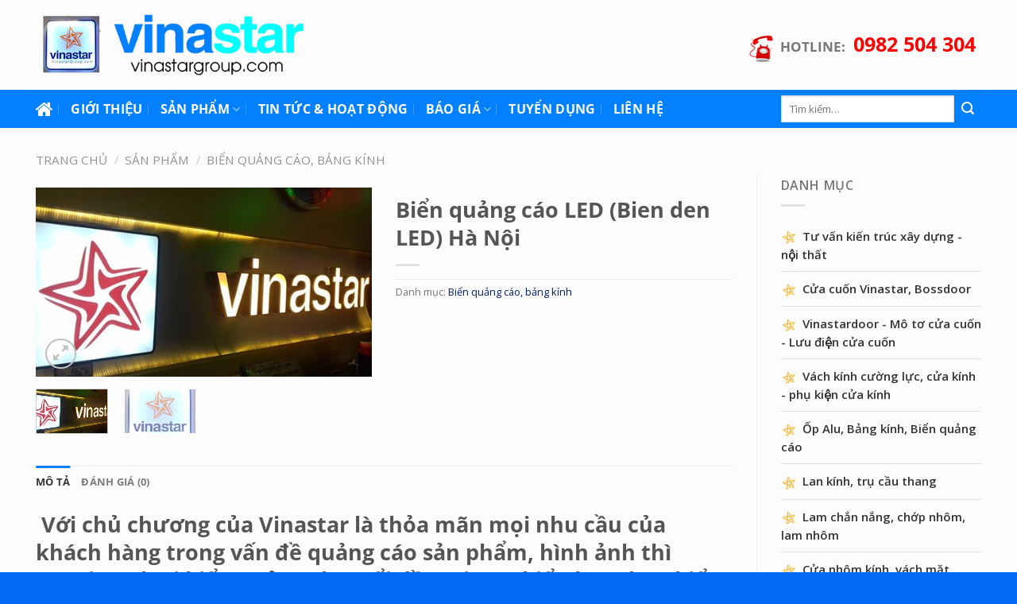

--- FILE ---
content_type: text/html; charset=UTF-8
request_url: https://vinastargroup.com/san-pham/bien-quang-cao-led-ha-noi/
body_size: 30607
content:
<!DOCTYPE html><html lang="vi" class="loading-site no-js"><head>
	<meta charset="UTF-8"/>
	<link rel="profile" href="https://gmpg.org/xfn/11"/>
	<link rel="pingback" href="https://vinastargroup.com/xmlrpc.php"/>

	<script>(function(html){html.className = html.className.replace(/\bno-js\b/,'js')})(document.documentElement);</script>
<meta name="robots" content="index, follow, max-image-preview:large, max-snippet:-1, max-video-preview:-1"/>
<meta name="viewport" content="width=device-width, initial-scale=1"/>
	<!-- This site is optimized with the Yoast SEO plugin v23.4 - https://yoast.com/wordpress/plugins/seo/ -->
	<title>Biển quảng cáo LED (Bien den LED) Hà Nội - Cửa cuốn giá rẻ</title>
	<meta name="description" content="Chuyên thiết kế, sản xuất, thi công biển quảng cáo LED và tất cả các loại biển quảng cáo khác với thiết kế chuyên nghiệp, sản xuất và thi công đẹp, giá tốt"/>
	<link rel="canonical" href="https://vinastargroup.com/san-pham/bien-quang-cao-led-ha-noi/"/>
	<meta property="og:locale" content="vi_VN"/>
	<meta property="og:type" content="article"/>
	<meta property="og:title" content="Biển quảng cáo LED (Bien den LED) Hà Nội - Cửa cuốn giá rẻ"/>
	<meta property="og:description" content="Chuyên thiết kế, sản xuất, thi công biển quảng cáo LED và tất cả các loại biển quảng cáo khác với thiết kế chuyên nghiệp, sản xuất và thi công đẹp, giá tốt"/>
	<meta property="og:url" content="https://vinastargroup.com/san-pham/bien-quang-cao-led-ha-noi/"/>
	<meta property="og:site_name" content="Cửa cuốn giá rẻ"/>
	<meta property="article:modified_time" content="2019-10-01T03:37:42+00:00"/>
	<meta property="og:image" content="https://vinastargroup.com/wp-content/uploads/2017/06/CUA-CUON-CUA-KINH-CUA-NHOM-VINASATR.jpg"/>
	<meta property="og:image:width" content="497"/>
	<meta property="og:image:height" content="280"/>
	<meta property="og:image:type" content="image/jpeg"/>
	<meta name="twitter:card" content="summary_large_image"/>
	<meta name="twitter:label1" content="Ước tính thời gian đọc"/>
	<meta name="twitter:data1" content="5 phút"/>
	<script type="application/ld+json" class="yoast-schema-graph">{"@context":"https://schema.org","@graph":[{"@type":"WebPage","@id":"https://vinastargroup.com/san-pham/bien-quang-cao-led-ha-noi/","url":"https://vinastargroup.com/san-pham/bien-quang-cao-led-ha-noi/","name":"Biển quảng cáo LED (Bien den LED) Hà Nội - Cửa cuốn giá rẻ","isPartOf":{"@id":"https://vinastargroup.com/#website"},"primaryImageOfPage":{"@id":"https://vinastargroup.com/san-pham/bien-quang-cao-led-ha-noi/#primaryimage"},"image":{"@id":"https://vinastargroup.com/san-pham/bien-quang-cao-led-ha-noi/#primaryimage"},"thumbnailUrl":"https://vinastargroup.com/wp-content/uploads/2017/06/CUA-CUON-CUA-KINH-CUA-NHOM-VINASATR.jpg","datePublished":"2018-05-03T15:03:12+00:00","dateModified":"2019-10-01T03:37:42+00:00","description":"Chuyên thiết kế, sản xuất, thi công biển quảng cáo LED và tất cả các loại biển quảng cáo khác với thiết kế chuyên nghiệp, sản xuất và thi công đẹp, giá tốt","breadcrumb":{"@id":"https://vinastargroup.com/san-pham/bien-quang-cao-led-ha-noi/#breadcrumb"},"inLanguage":"vi","potentialAction":[{"@type":"ReadAction","target":["https://vinastargroup.com/san-pham/bien-quang-cao-led-ha-noi/"]}]},{"@type":"ImageObject","inLanguage":"vi","@id":"https://vinastargroup.com/san-pham/bien-quang-cao-led-ha-noi/#primaryimage","url":"https://vinastargroup.com/wp-content/uploads/2017/06/CUA-CUON-CUA-KINH-CUA-NHOM-VINASATR.jpg","contentUrl":"https://vinastargroup.com/wp-content/uploads/2017/06/CUA-CUON-CUA-KINH-CUA-NHOM-VINASATR.jpg","width":497,"height":280},{"@type":"BreadcrumbList","@id":"https://vinastargroup.com/san-pham/bien-quang-cao-led-ha-noi/#breadcrumb","itemListElement":[{"@type":"ListItem","position":1,"name":"Home","item":"https://vinastargroup.com/"},{"@type":"ListItem","position":2,"name":"Shop","item":"https://vinastargroup.com/shop/"},{"@type":"ListItem","position":3,"name":"Biển quảng cáo LED (Bien den LED) Hà Nội"}]},{"@type":"WebSite","@id":"https://vinastargroup.com/#website","url":"https://vinastargroup.com/","name":"Cửa cuốn giá rẻ","description":"Cửa cuốn giá rẻ","potentialAction":[{"@type":"SearchAction","target":{"@type":"EntryPoint","urlTemplate":"https://vinastargroup.com/?s={search_term_string}"},"query-input":{"@type":"PropertyValueSpecification","valueRequired":true,"valueName":"search_term_string"}}],"inLanguage":"vi"}]}</script>
	<!-- / Yoast SEO plugin. -->


<link rel="dns-prefetch" href="//fonts.googleapis.com"/>
<link rel="prefetch" href="https://vinastargroup.com/wp-content/themes/saigonweb/assets/js/flatsome.js?ver=51d1c732cb1803d92751"/>
<link rel="prefetch" href="https://vinastargroup.com/wp-content/themes/saigonweb/assets/js/chunk.slider.js?ver=3.19.2"/>
<link rel="prefetch" href="https://vinastargroup.com/wp-content/themes/saigonweb/assets/js/chunk.popups.js?ver=3.19.2"/>
<link rel="prefetch" href="https://vinastargroup.com/wp-content/themes/saigonweb/assets/js/chunk.tooltips.js?ver=3.19.2"/>
<link rel="prefetch" href="https://vinastargroup.com/wp-content/themes/saigonweb/assets/js/woocommerce.js?ver=60a299668ea84c875077"/>
<link rel="alternate" type="application/rss+xml" title="Dòng thông tin Cửa cuốn giá rẻ »" href="https://vinastargroup.com/feed/"/>
<link rel="alternate" type="application/rss+xml" title="Cửa cuốn giá rẻ » Dòng bình luận" href="https://vinastargroup.com/comments/feed/"/>
<link rel="alternate" type="application/rss+xml" title="Cửa cuốn giá rẻ » Biển quảng cáo LED (Bien den LED) Hà Nội Dòng bình luận" href="https://vinastargroup.com/san-pham/bien-quang-cao-led-ha-noi/feed/"/>
<script type="text/javascript">
/* <![CDATA[ */
window._wpemojiSettings = {"baseUrl":"https:\/\/s.w.org\/images\/core\/emoji\/15.0.3\/72x72\/","ext":".png","svgUrl":"https:\/\/s.w.org\/images\/core\/emoji\/15.0.3\/svg\/","svgExt":".svg","source":{"concatemoji":"https:\/\/vinastargroup.com\/wp-includes\/js\/wp-emoji-release.min.js?ver=6.6.4"}};
/*! This file is auto-generated */
!function(i,n){var o,s,e;function c(e){try{var t={supportTests:e,timestamp:(new Date).valueOf()};sessionStorage.setItem(o,JSON.stringify(t))}catch(e){}}function p(e,t,n){e.clearRect(0,0,e.canvas.width,e.canvas.height),e.fillText(t,0,0);var t=new Uint32Array(e.getImageData(0,0,e.canvas.width,e.canvas.height).data),r=(e.clearRect(0,0,e.canvas.width,e.canvas.height),e.fillText(n,0,0),new Uint32Array(e.getImageData(0,0,e.canvas.width,e.canvas.height).data));return t.every(function(e,t){return e===r[t]})}function u(e,t,n){switch(t){case"flag":return n(e,"\ud83c\udff3\ufe0f\u200d\u26a7\ufe0f","\ud83c\udff3\ufe0f\u200b\u26a7\ufe0f")?!1:!n(e,"\ud83c\uddfa\ud83c\uddf3","\ud83c\uddfa\u200b\ud83c\uddf3")&&!n(e,"\ud83c\udff4\udb40\udc67\udb40\udc62\udb40\udc65\udb40\udc6e\udb40\udc67\udb40\udc7f","\ud83c\udff4\u200b\udb40\udc67\u200b\udb40\udc62\u200b\udb40\udc65\u200b\udb40\udc6e\u200b\udb40\udc67\u200b\udb40\udc7f");case"emoji":return!n(e,"\ud83d\udc26\u200d\u2b1b","\ud83d\udc26\u200b\u2b1b")}return!1}function f(e,t,n){var r="undefined"!=typeof WorkerGlobalScope&&self instanceof WorkerGlobalScope?new OffscreenCanvas(300,150):i.createElement("canvas"),a=r.getContext("2d",{willReadFrequently:!0}),o=(a.textBaseline="top",a.font="600 32px Arial",{});return e.forEach(function(e){o[e]=t(a,e,n)}),o}function t(e){var t=i.createElement("script");t.src=e,t.defer=!0,i.head.appendChild(t)}"undefined"!=typeof Promise&&(o="wpEmojiSettingsSupports",s=["flag","emoji"],n.supports={everything:!0,everythingExceptFlag:!0},e=new Promise(function(e){i.addEventListener("DOMContentLoaded",e,{once:!0})}),new Promise(function(t){var n=function(){try{var e=JSON.parse(sessionStorage.getItem(o));if("object"==typeof e&&"number"==typeof e.timestamp&&(new Date).valueOf()<e.timestamp+604800&&"object"==typeof e.supportTests)return e.supportTests}catch(e){}return null}();if(!n){if("undefined"!=typeof Worker&&"undefined"!=typeof OffscreenCanvas&&"undefined"!=typeof URL&&URL.createObjectURL&&"undefined"!=typeof Blob)try{var e="postMessage("+f.toString()+"("+[JSON.stringify(s),u.toString(),p.toString()].join(",")+"));",r=new Blob([e],{type:"text/javascript"}),a=new Worker(URL.createObjectURL(r),{name:"wpTestEmojiSupports"});return void(a.onmessage=function(e){c(n=e.data),a.terminate(),t(n)})}catch(e){}c(n=f(s,u,p))}t(n)}).then(function(e){for(var t in e)n.supports[t]=e[t],n.supports.everything=n.supports.everything&&n.supports[t],"flag"!==t&&(n.supports.everythingExceptFlag=n.supports.everythingExceptFlag&&n.supports[t]);n.supports.everythingExceptFlag=n.supports.everythingExceptFlag&&!n.supports.flag,n.DOMReady=!1,n.readyCallback=function(){n.DOMReady=!0}}).then(function(){return e}).then(function(){var e;n.supports.everything||(n.readyCallback(),(e=n.source||{}).concatemoji?t(e.concatemoji):e.wpemoji&&e.twemoji&&(t(e.twemoji),t(e.wpemoji)))}))}((window,document),window._wpemojiSettings);
/* ]]> */
</script>
<style id="wp-emoji-styles-inline-css" type="text/css">

	img.wp-smiley, img.emoji {
		display: inline !important;
		border: none !important;
		box-shadow: none !important;
		height: 1em !important;
		width: 1em !important;
		margin: 0 0.07em !important;
		vertical-align: -0.1em !important;
		background: none !important;
		padding: 0 !important;
	}
</style>
<style id="wp-block-library-inline-css" type="text/css">
:root{--wp-admin-theme-color:#007cba;--wp-admin-theme-color--rgb:0,124,186;--wp-admin-theme-color-darker-10:#006ba1;--wp-admin-theme-color-darker-10--rgb:0,107,161;--wp-admin-theme-color-darker-20:#005a87;--wp-admin-theme-color-darker-20--rgb:0,90,135;--wp-admin-border-width-focus:2px;--wp-block-synced-color:#7a00df;--wp-block-synced-color--rgb:122,0,223;--wp-bound-block-color:var(--wp-block-synced-color)}@media (min-resolution:192dpi){:root{--wp-admin-border-width-focus:1.5px}}.wp-element-button{cursor:pointer}:root{--wp--preset--font-size--normal:16px;--wp--preset--font-size--huge:42px}:root .has-very-light-gray-background-color{background-color:#eee}:root .has-very-dark-gray-background-color{background-color:#313131}:root .has-very-light-gray-color{color:#eee}:root .has-very-dark-gray-color{color:#313131}:root .has-vivid-green-cyan-to-vivid-cyan-blue-gradient-background{background:linear-gradient(135deg,#00d084,#0693e3)}:root .has-purple-crush-gradient-background{background:linear-gradient(135deg,#34e2e4,#4721fb 50%,#ab1dfe)}:root .has-hazy-dawn-gradient-background{background:linear-gradient(135deg,#faaca8,#dad0ec)}:root .has-subdued-olive-gradient-background{background:linear-gradient(135deg,#fafae1,#67a671)}:root .has-atomic-cream-gradient-background{background:linear-gradient(135deg,#fdd79a,#004a59)}:root .has-nightshade-gradient-background{background:linear-gradient(135deg,#330968,#31cdcf)}:root .has-midnight-gradient-background{background:linear-gradient(135deg,#020381,#2874fc)}.has-regular-font-size{font-size:1em}.has-larger-font-size{font-size:2.625em}.has-normal-font-size{font-size:var(--wp--preset--font-size--normal)}.has-huge-font-size{font-size:var(--wp--preset--font-size--huge)}.has-text-align-center{text-align:center}.has-text-align-left{text-align:left}.has-text-align-right{text-align:right}#end-resizable-editor-section{display:none}.aligncenter{clear:both}.items-justified-left{justify-content:flex-start}.items-justified-center{justify-content:center}.items-justified-right{justify-content:flex-end}.items-justified-space-between{justify-content:space-between}.screen-reader-text{border:0;clip:rect(1px,1px,1px,1px);clip-path:inset(50%);height:1px;margin:-1px;overflow:hidden;padding:0;position:absolute;width:1px;word-wrap:normal!important}.screen-reader-text:focus{background-color:#ddd;clip:auto!important;clip-path:none;color:#444;display:block;font-size:1em;height:auto;left:5px;line-height:normal;padding:15px 23px 14px;text-decoration:none;top:5px;width:auto;z-index:100000}html :where(.has-border-color){border-style:solid}html :where([style*=border-top-color]){border-top-style:solid}html :where([style*=border-right-color]){border-right-style:solid}html :where([style*=border-bottom-color]){border-bottom-style:solid}html :where([style*=border-left-color]){border-left-style:solid}html :where([style*=border-width]){border-style:solid}html :where([style*=border-top-width]){border-top-style:solid}html :where([style*=border-right-width]){border-right-style:solid}html :where([style*=border-bottom-width]){border-bottom-style:solid}html :where([style*=border-left-width]){border-left-style:solid}html :where(img[class*=wp-image-]){height:auto;max-width:100%}:where(figure){margin:0 0 1em}html :where(.is-position-sticky){--wp-admin--admin-bar--position-offset:var(--wp-admin--admin-bar--height,0px)}@media screen and (max-width:600px){html :where(.is-position-sticky){--wp-admin--admin-bar--position-offset:0px}}
</style>
<link rel="stylesheet" id="contact-form-7-css" href="https://vinastargroup.com/wp-content/plugins/contact-form-7/includes/css/styles.css?ver=5.9.8" type="text/css" media="all"/>
<link rel="stylesheet" id="photoswipe-css" href="https://vinastargroup.com/wp-content/plugins/woocommerce/assets/css/photoswipe/photoswipe.min.css?ver=9.3.1" type="text/css" media="all"/>
<link rel="stylesheet" id="photoswipe-default-skin-css" href="https://vinastargroup.com/wp-content/plugins/woocommerce/assets/css/photoswipe/default-skin/default-skin.min.css?ver=9.3.1" type="text/css" media="all"/>
<style id="woocommerce-inline-inline-css" type="text/css">
.woocommerce form .form-row .required { visibility: visible; }
</style>
<link rel="stylesheet" id="wpmm-frontend-css" href="https://vinastargroup.com/wp-content/plugins/wp-mega-menu-pro/css/style.css?ver=6.6.4" type="text/css" media="all"/>
<link rel="stylesheet" id="wpmm-responsive-stylesheet-css" href="https://vinastargroup.com/wp-content/plugins/wp-mega-menu-pro/css/responsive.css?ver=6.6.4" type="text/css" media="all"/>
<link rel="stylesheet" id="wpmm-default-responsive-stylesheet-css" href="https://vinastargroup.com/wp-content/plugins/wp-mega-menu-pro/css/default-responsive.css?ver=6.6.4" type="text/css" media="all"/>
<link rel="stylesheet" id="wpmm-animate-css-css" href="https://vinastargroup.com/wp-content/plugins/wp-mega-menu-pro/css/animate.css?ver=1.0.5" type="text/css" media="all"/>
<link rel="stylesheet" id="wpmm-colorbox-css" href="https://vinastargroup.com/wp-content/plugins/wp-mega-menu-pro/css/colorbox.css?ver=1.0.5" type="text/css" media="all"/>
<link rel="stylesheet" id="wpmm-frontwalker-stylesheet-css" href="https://vinastargroup.com/wp-content/plugins/wp-mega-menu-pro/css/frontend_walker.css?ver=1.0.5" type="text/css" media="all"/>
<link rel="stylesheet" id="wpmm-google-fonts-style-css" href="//fonts.googleapis.com/css?family=Open+Sans%3A400%2C300%2C300italic%2C400italic%2C600%2C600italic%2C700&amp;ver=6.6.4" type="text/css" media="all"/>
<link rel="stylesheet" id="wpmm-bxslider-style-css" href="https://vinastargroup.com/wp-content/plugins/wp-mega-menu-pro/css/jquery.bxslider.css?ver=1.0.5" type="text/css" media="all"/>
<link rel="stylesheet" id="wpmegamenu-fontawesomes-css" href="https://vinastargroup.com/wp-content/plugins/wp-mega-menu-pro/css/wpmm-icons/font-awesome/font-awesome.css?ver=1.0.5" type="text/css" media="all"/>
<link rel="stylesheet" id="wpmegamenu-flaticons-css" href="https://vinastargroup.com/wp-content/plugins/wp-mega-menu-pro/css/wpmm-icons/flaticons/flaticon.css?ver=1.0.5" type="text/css" media="all"/>
<link rel="stylesheet" id="wpmegamenu-icomoon-css" href="https://vinastargroup.com/wp-content/plugins/wp-mega-menu-pro/css/wpmm-icons/icomoon/icomoon.css?ver=1.0.5" type="text/css" media="all"/>
<link rel="stylesheet" id="wpmegamenu-linecon-css-css" href="https://vinastargroup.com/wp-content/plugins/wp-mega-menu-pro/css/wpmm-icons/linecon/linecon.css?ver=1.0.5" type="text/css" media="all"/>
<link rel="stylesheet" id="wpmegamenu-genericons-css" href="https://vinastargroup.com/wp-content/plugins/wp-mega-menu-pro/css/wpmm-icons/genericons.css?ver=1.0.5" type="text/css" media="all"/>
<link rel="stylesheet" id="dashicons-css" href="https://vinastargroup.com/wp-includes/css/dashicons.min.css?ver=6.6.4" type="text/css" media="all"/>
<link rel="stylesheet" id="flatsome-main-css" href="https://vinastargroup.com/wp-content/themes/saigonweb/assets/css/flatsome.css?ver=3.19.2" type="text/css" media="all"/>
<style id="flatsome-main-inline-css" type="text/css">
@font-face {
				font-family: "fl-icons";
				font-display: block;
				src: url(https://vinastargroup.com/wp-content/themes/saigonweb/assets/css/icons/fl-icons.eot?v=3.19.2);
				src:
					url(https://vinastargroup.com/wp-content/themes/saigonweb/assets/css/icons/fl-icons.eot#iefix?v=3.19.2) format("embedded-opentype"),
					url(https://vinastargroup.com/wp-content/themes/saigonweb/assets/css/icons/fl-icons.woff2?v=3.19.2) format("woff2"),
					url(https://vinastargroup.com/wp-content/themes/saigonweb/assets/css/icons/fl-icons.ttf?v=3.19.2) format("truetype"),
					url(https://vinastargroup.com/wp-content/themes/saigonweb/assets/css/icons/fl-icons.woff?v=3.19.2) format("woff"),
					url(https://vinastargroup.com/wp-content/themes/saigonweb/assets/css/icons/fl-icons.svg?v=3.19.2#fl-icons) format("svg");
			}
</style>
<link rel="stylesheet" id="flatsome-shop-css" href="https://vinastargroup.com/wp-content/themes/saigonweb/assets/css/flatsome-shop.css?ver=3.19.2" type="text/css" media="all"/>
<link rel="stylesheet" id="flatsome-style-css" href="https://vinastargroup.com/wp-content/themes/saigonweb-child/style.css?ver=3.0" type="text/css" media="all"/>
<link rel="stylesheet" id="call-now-button-modern-style-css" href="https://vinastargroup.com/wp-content/plugins/call-now-button/resources/style/modern.css?ver=1.4.11" type="text/css" media="all"/>
<script type="text/javascript" src="https://vinastargroup.com/wp-includes/js/jquery/jquery.min.js?ver=3.7.1" id="jquery-core-js"></script>
<script type="text/javascript" src="https://vinastargroup.com/wp-includes/js/jquery/jquery-migrate.min.js?ver=3.4.1" id="jquery-migrate-js"></script>
<script type="text/javascript" src="https://vinastargroup.com/wp-content/plugins/woocommerce/assets/js/jquery-blockui/jquery.blockUI.min.js?ver=2.7.0-wc.9.3.1" id="jquery-blockui-js" data-wp-strategy="defer"></script>
<script type="text/javascript" id="wc-add-to-cart-js-extra">
/* <![CDATA[ */
var wc_add_to_cart_params = {"ajax_url":"\/wp-admin\/admin-ajax.php","wc_ajax_url":"\/?wc-ajax=%%endpoint%%","i18n_view_cart":"Xem gi\u1ecf h\u00e0ng","cart_url":"https:\/\/vinastargroup.com\/cart\/","is_cart":"","cart_redirect_after_add":"no"};
/* ]]> */
</script>
<script type="text/javascript" src="https://vinastargroup.com/wp-content/plugins/woocommerce/assets/js/frontend/add-to-cart.min.js?ver=9.3.1" id="wc-add-to-cart-js" defer="defer" data-wp-strategy="defer"></script>
<script type="text/javascript" src="https://vinastargroup.com/wp-content/plugins/woocommerce/assets/js/photoswipe/photoswipe.min.js?ver=4.1.1-wc.9.3.1" id="photoswipe-js" defer="defer" data-wp-strategy="defer"></script>
<script type="text/javascript" src="https://vinastargroup.com/wp-content/plugins/woocommerce/assets/js/photoswipe/photoswipe-ui-default.min.js?ver=4.1.1-wc.9.3.1" id="photoswipe-ui-default-js" defer="defer" data-wp-strategy="defer"></script>
<script type="text/javascript" id="wc-single-product-js-extra">
/* <![CDATA[ */
var wc_single_product_params = {"i18n_required_rating_text":"Vui l\u00f2ng ch\u1ecdn m\u1ed9t m\u1ee9c \u0111\u00e1nh gi\u00e1","review_rating_required":"yes","flexslider":{"rtl":false,"animation":"slide","smoothHeight":true,"directionNav":false,"controlNav":"thumbnails","slideshow":false,"animationSpeed":500,"animationLoop":false,"allowOneSlide":false},"zoom_enabled":"","zoom_options":[],"photoswipe_enabled":"1","photoswipe_options":{"shareEl":false,"closeOnScroll":false,"history":false,"hideAnimationDuration":0,"showAnimationDuration":0},"flexslider_enabled":""};
/* ]]> */
</script>
<script type="text/javascript" src="https://vinastargroup.com/wp-content/plugins/woocommerce/assets/js/frontend/single-product.min.js?ver=9.3.1" id="wc-single-product-js" defer="defer" data-wp-strategy="defer"></script>
<script type="text/javascript" src="https://vinastargroup.com/wp-content/plugins/woocommerce/assets/js/js-cookie/js.cookie.min.js?ver=2.1.4-wc.9.3.1" id="js-cookie-js" data-wp-strategy="defer"></script>
<script type="text/javascript" src="https://vinastargroup.com/wp-content/plugins/wp-mega-menu-pro/js/jquery.bxslider.min.js?ver=1.0.5" id="wpmm-jquery-bxslider-min-js"></script>
<script type="text/javascript" src="https://vinastargroup.com/wp-content/plugins/wp-mega-menu-pro/js/jquery.actual.js?ver=1.0.5" id="wp_megamenu_actual_scripts-js"></script>
<script type="text/javascript" src="https://vinastargroup.com/wp-content/plugins/wp-mega-menu-pro/js/jquery.colorbox.js?ver=1.0.5" id="wp_megamenu_colorbox-js"></script>
<script type="text/javascript" id="wp_megamenu-frontend_scripts-js-extra">
/* <![CDATA[ */
var wp_megamenu_params = {"wpmm_mobile_toggle_option":"toggle_standard","wpmm_enable_rtl":"0","wpmm_event_behavior":"click_submenu","wpmm_ajaxurl":"https:\/\/vinastargroup.com\/wp-admin\/admin-ajax.php","wpmm_ajax_nonce":"ceccba2c35","check_woocommerce_enabled":"true","wpmm_mlabel_animation_type":"none","wpmm_animation_delay":"","wpmm_animation_duration":"","wpmm_animation_iteration_count":"1","enable_mobile":"1","wpmm_sticky_opacity":"0","wpmm_sticky_offset":"0px","wpmm_sticky_zindex":"9999"};
/* ]]> */
</script>
<script type="text/javascript" src="https://vinastargroup.com/wp-content/plugins/wp-mega-menu-pro/js/frontend.js?ver=1.0.5" id="wp_megamenu-frontend_scripts-js"></script>
<script type="text/javascript" src="https://vinastargroup.com/wp-content/plugins/wp-mega-menu-pro/js/jquery.validate.js?ver=1.0.5" id="wp_megamenu_validate_scripts-js"></script>
<script type="text/javascript" id="wpmm_ajax-auth-script-js-extra">
/* <![CDATA[ */
var wp_megamenu_ajax_auth_object = {"ajaxurl":"https:\/\/vinastargroup.com\/wp-admin\/admin-ajax.php","redirecturl":"https:\/\/vinastargroup.com","loadingmessage":"Sending user info, please wait..."};
/* ]]> */
</script>
<script type="text/javascript" src="https://vinastargroup.com/wp-content/plugins/wp-mega-menu-pro/js/ajax-auth-script.js?ver=1.0.5" id="wpmm_ajax-auth-script-js"></script>
<link rel="https://api.w.org/" href="https://vinastargroup.com/wp-json/"/><link rel="alternate" title="JSON" type="application/json" href="https://vinastargroup.com/wp-json/wp/v2/product/2406"/><link rel="EditURI" type="application/rsd+xml" title="RSD" href="https://vinastargroup.com/xmlrpc.php?rsd"/>
<meta name="generator" content="WordPress 6.6.4"/>
<meta name="generator" content="WooCommerce 9.3.1"/>
<link rel="shortlink" href="https://vinastargroup.com/?p=2406"/>
<link rel="alternate" title="oNhúng (JSON)" type="application/json+oembed" href="https://vinastargroup.com/wp-json/oembed/1.0/embed?url=https%3A%2F%2Fvinastargroup.com%2Fsan-pham%2Fbien-quang-cao-led-ha-noi%2F"/>
<link rel="alternate" title="oNhúng (XML)" type="text/xml+oembed" href="https://vinastargroup.com/wp-json/oembed/1.0/embed?url=https%3A%2F%2Fvinastargroup.com%2Fsan-pham%2Fbien-quang-cao-led-ha-noi%2F&amp;format=xml"/>
<script type="text/javascript">
(function(url){
	if(/(?:Chrome\/26\.0\.1410\.63 Safari\/537\.31|WordfenceTestMonBot)/.test(navigator.userAgent)){ return; }
	var addEvent = function(evt, handler) {
		if (window.addEventListener) {
			document.addEventListener(evt, handler, false);
		} else if (window.attachEvent) {
			document.attachEvent('on' + evt, handler);
		}
	};
	var removeEvent = function(evt, handler) {
		if (window.removeEventListener) {
			document.removeEventListener(evt, handler, false);
		} else if (window.detachEvent) {
			document.detachEvent('on' + evt, handler);
		}
	};
	var evts = 'contextmenu dblclick drag dragend dragenter dragleave dragover dragstart drop keydown keypress keyup mousedown mousemove mouseout mouseover mouseup mousewheel scroll'.split(' ');
	var logHuman = function() {
		if (window.wfLogHumanRan) { return; }
		window.wfLogHumanRan = true;
		var wfscr = document.createElement('script');
		wfscr.type = 'text/javascript';
		wfscr.async = true;
		wfscr.src = url + '&r=' + Math.random();
		(document.getElementsByTagName('head')[0]||document.getElementsByTagName('body')[0]).appendChild(wfscr);
		for (var i = 0; i < evts.length; i++) {
			removeEvent(evts[i], logHuman);
		}
	};
	for (var i = 0; i < evts.length; i++) {
		addEvent(evts[i], logHuman);
	}
})('//vinastargroup.com/?wordfence_lh=1&hid=6F2D29CF9F3358DE3A1D84BD2549B6BB');
</script><style type="text/css">         .wp-megamenu-main-wrapper .wpmm-mega-menu-icon{
            font-size: 13px;
          }
        </style><style type="text/css"></style><!-- Analytics by WP Statistics v14.10.1 - https://wp-statistics.com/ -->
<!-- Google Tag Manager -->
<script>(function(w,d,s,l,i){w[l]=w[l]||[];w[l].push({'gtm.start':
new Date().getTime(),event:'gtm.js'});var f=d.getElementsByTagName(s)[0],
j=d.createElement(s),dl=l!='dataLayer'?'&l='+l:'';j.async=true;j.src=
'https://www.googletagmanager.com/gtm.js?id='+i+dl;f.parentNode.insertBefore(j,f);
})(window,document,'script','dataLayer','GTM-W2JJGN2');</script>
<!-- End Google Tag Manager -->	<noscript><style>.woocommerce-product-gallery{ opacity: 1 !important; }</style></noscript>
	<style id="wp-fonts-local" type="text/css">
@font-face{font-family:Inter;font-style:normal;font-weight:300 900;font-display:fallback;src:url('https://vinastargroup.com/wp-content/plugins/woocommerce/assets/fonts/Inter-VariableFont_slnt,wght.woff2') format('woff2');font-stretch:normal;}
@font-face{font-family:Cardo;font-style:normal;font-weight:400;font-display:fallback;src:url('https://vinastargroup.com/wp-content/plugins/woocommerce/assets/fonts/cardo_normal_400.woff2') format('woff2');}
</style>
<link rel="icon" href="https://vinastargroup.com/wp-content/uploads/2018/04/cropped-icon-32x32.jpg" sizes="32x32"/>
<link rel="icon" href="https://vinastargroup.com/wp-content/uploads/2018/04/cropped-icon-192x192.jpg" sizes="192x192"/>
<link rel="apple-touch-icon" href="https://vinastargroup.com/wp-content/uploads/2018/04/cropped-icon-180x180.jpg"/>
<meta name="msapplication-TileImage" content="https://vinastargroup.com/wp-content/uploads/2018/04/cropped-icon-270x270.jpg"/>
<style id="custom-css" type="text/css">:root {--primary-color: #0380FF;--fs-color-primary: #0380FF;--fs-color-secondary: #0380FF;--fs-color-success: #7a9c59;--fs-color-alert: #3F8FFE;--fs-experimental-link-color: #001D75;--fs-experimental-link-color-hover: #111;}.tooltipster-base {--tooltip-color: #fff;--tooltip-bg-color: #000;}.off-canvas-right .mfp-content, .off-canvas-left .mfp-content {--drawer-width: 300px;}.off-canvas .mfp-content.off-canvas-cart {--drawer-width: 360px;}.container-width, .full-width .ubermenu-nav, .container, .row{max-width: 1220px}.row.row-collapse{max-width: 1190px}.row.row-small{max-width: 1212.5px}.row.row-large{max-width: 1250px}.header-main{height: 113px}#logo img{max-height: 113px}#logo{width:361px;}.header-bottom{min-height: 48px}.header-top{min-height: 30px}.transparent .header-main{height: 90px}.transparent #logo img{max-height: 90px}.has-transparent + .page-title:first-of-type,.has-transparent + #main > .page-title,.has-transparent + #main > div > .page-title,.has-transparent + #main .page-header-wrapper:first-of-type .page-title{padding-top: 140px;}.header.show-on-scroll,.stuck .header-main{height:106px!important}.stuck #logo img{max-height: 106px!important}.search-form{ width: 63%;}.header-bg-color {background-color: rgba(255,255,255,0)}.header-bottom {background-color: #0380FF}.stuck .header-main .nav > li > a{line-height: 50px }.header-bottom-nav > li > a{line-height: 15px }@media (max-width: 549px) {.header-main{height: 70px}#logo img{max-height: 70px}}.nav-dropdown-has-arrow.nav-dropdown-has-border li.has-dropdown:before{border-bottom-color: #0380FF;}.nav .nav-dropdown{border-color: #0380FF }.nav-dropdown{font-size:100%}.nav-dropdown-has-arrow li.has-dropdown:after{border-bottom-color: #0380FF;}.nav .nav-dropdown{background-color: #0380FF}.header-top{background-color:rgba(242,242,242,0.39)!important;}body{font-size: 100%;}@media screen and (max-width: 549px){body{font-size: 100%;}}body{font-family: "Open Sans", sans-serif;}body {font-weight: 400;font-style: normal;}.nav > li > a {font-family: "Open Sans", sans-serif;}.mobile-sidebar-levels-2 .nav > li > ul > li > a {font-family: "Open Sans", sans-serif;}.nav > li > a,.mobile-sidebar-levels-2 .nav > li > ul > li > a {font-weight: 700;font-style: normal;}h1,h2,h3,h4,h5,h6,.heading-font, .off-canvas-center .nav-sidebar.nav-vertical > li > a{font-family: "Open Sans", sans-serif;}h1,h2,h3,h4,h5,h6,.heading-font,.banner h1,.banner h2 {font-weight: 700;font-style: normal;}.alt-font{font-family: "Dancing Script", sans-serif;}.alt-font {font-weight: 400!important;font-style: normal!important;}.header:not(.transparent) .header-bottom-nav.nav > li > a{color: #FFFFFF;}.header:not(.transparent) .header-bottom-nav.nav > li > a:hover,.header:not(.transparent) .header-bottom-nav.nav > li.active > a,.header:not(.transparent) .header-bottom-nav.nav > li.current > a,.header:not(.transparent) .header-bottom-nav.nav > li > a.active,.header:not(.transparent) .header-bottom-nav.nav > li > a.current{color: #DBDBDB;}.header-bottom-nav.nav-line-bottom > li > a:before,.header-bottom-nav.nav-line-grow > li > a:before,.header-bottom-nav.nav-line > li > a:before,.header-bottom-nav.nav-box > li > a:hover,.header-bottom-nav.nav-box > li.active > a,.header-bottom-nav.nav-pills > li > a:hover,.header-bottom-nav.nav-pills > li.active > a{color:#FFF!important;background-color: #DBDBDB;}.shop-page-title.featured-title .title-bg{ background-image: url(https://vinastargroup.com/wp-content/uploads/2017/06/CUA-CUON-CUA-KINH-CUA-NHOM-VINASATR.jpg)!important;}@media screen and (min-width: 550px){.products .box-vertical .box-image{min-width: 300px!important;width: 300px!important;}}.footer-1{background-color: #0650B7}.footer-2{background-color: #0650B7}.absolute-footer, html{background-color: #026BF4}.page-title-small + main .product-container > .row{padding-top:0;}.nav-vertical-fly-out > li + li {border-top-width: 1px; border-top-style: solid;}.label-new.menu-item > a:after{content:"Mới";}.label-hot.menu-item > a:after{content:"Thịnh hành";}.label-sale.menu-item > a:after{content:"Giảm giá";}.label-popular.menu-item > a:after{content:"Phổ biến";}</style>		<style type="text/css" id="wp-custom-css">
			
#wrapper, #main {
    background-color: #fff;
    position: relative;
    background: url(https://vinastargroup.com/wp-content/uploads/2017/06/bg1.jpg);
}
.widgets-boxed .widget h3 {
    background-color:#0380FF;
}
p.name.product-title {
    font-size: 18px;
}
ul#menu-danh-muc li> a:hover {
    color: #213983;
    margin-left: 5px;
}
h3.widget-title.shop-sidebar {
    background-color: #0380FF;
    padding: 10px 20px;
    color: #fff;
}
div#shop-sidebar {
    padding: 15px 20px 15px;
    border: 1px solid #ddd;
}
.is-large {
    font-size: 0.95em;
}
div#secondary h3 {
    background-color: #0380FF;
    padding: 10px 20px;
    color: #fff;
}

.logo-left .logo
{
     margin-right: 0px; 
}
.image-fade_in_back {
    border: 1px solid #ddd;
}
li.cart-item.has-icon {
    display: none;
}
span.amount {
    color: red;
    font-weight: bold;
    font-size: 18px;
}
.wpmm-orientation-vertical ul.wpmm-mega-wrapper > li {
    border-bottom: 1px solid #ddd;
    border-top: none;
    margin-bottom: 0px;
}
aside#wpmegamenu_widget-2 {
    padding: 20px;
}
.widgets-boxed .widget h3 {
    margin-left: 0px;
    margin-top: 0px;
    padding: 10px 20px 10px;
    width: 100%;
text-align: center;
}
.wpmm_megamenu .woocommerce ul.product_list_widget li a {
   
    text-align:left;
}
.wpmm-orientation-vertical ul.wpmm-mega-wrapper > li > a.wp-mega-menu-link {
    padding: 10px 0px 10px 0px;
font-weight: 600;
}

ul.list-news li {
    list-style: disc;
}
ul.list-news {
    padding-left: 20px;
}
.entry-header-text{
padding:0px;
}
h1.name.product-title {
    font-size: 18px;
    font-weight: 500;
}		</style>
		<style id="kirki-inline-styles">/* cyrillic-ext */
@font-face {
  font-family: 'Open Sans';
  font-style: normal;
  font-weight: 400;
  font-stretch: 100%;
  font-display: swap;
  src: url(https://vinastargroup.com/wp-content/fonts/open-sans/memvYaGs126MiZpBA-UvWbX2vVnXBbObj2OVTSKmu1aB.woff2) format('woff2');
  unicode-range: U+0460-052F, U+1C80-1C8A, U+20B4, U+2DE0-2DFF, U+A640-A69F, U+FE2E-FE2F;
}
/* cyrillic */
@font-face {
  font-family: 'Open Sans';
  font-style: normal;
  font-weight: 400;
  font-stretch: 100%;
  font-display: swap;
  src: url(https://vinastargroup.com/wp-content/fonts/open-sans/memvYaGs126MiZpBA-UvWbX2vVnXBbObj2OVTSumu1aB.woff2) format('woff2');
  unicode-range: U+0301, U+0400-045F, U+0490-0491, U+04B0-04B1, U+2116;
}
/* greek-ext */
@font-face {
  font-family: 'Open Sans';
  font-style: normal;
  font-weight: 400;
  font-stretch: 100%;
  font-display: swap;
  src: url(https://vinastargroup.com/wp-content/fonts/open-sans/memvYaGs126MiZpBA-UvWbX2vVnXBbObj2OVTSOmu1aB.woff2) format('woff2');
  unicode-range: U+1F00-1FFF;
}
/* greek */
@font-face {
  font-family: 'Open Sans';
  font-style: normal;
  font-weight: 400;
  font-stretch: 100%;
  font-display: swap;
  src: url(https://vinastargroup.com/wp-content/fonts/open-sans/memvYaGs126MiZpBA-UvWbX2vVnXBbObj2OVTSymu1aB.woff2) format('woff2');
  unicode-range: U+0370-0377, U+037A-037F, U+0384-038A, U+038C, U+038E-03A1, U+03A3-03FF;
}
/* hebrew */
@font-face {
  font-family: 'Open Sans';
  font-style: normal;
  font-weight: 400;
  font-stretch: 100%;
  font-display: swap;
  src: url(https://vinastargroup.com/wp-content/fonts/open-sans/memvYaGs126MiZpBA-UvWbX2vVnXBbObj2OVTS2mu1aB.woff2) format('woff2');
  unicode-range: U+0307-0308, U+0590-05FF, U+200C-2010, U+20AA, U+25CC, U+FB1D-FB4F;
}
/* math */
@font-face {
  font-family: 'Open Sans';
  font-style: normal;
  font-weight: 400;
  font-stretch: 100%;
  font-display: swap;
  src: url(https://vinastargroup.com/wp-content/fonts/open-sans/memvYaGs126MiZpBA-UvWbX2vVnXBbObj2OVTVOmu1aB.woff2) format('woff2');
  unicode-range: U+0302-0303, U+0305, U+0307-0308, U+0310, U+0312, U+0315, U+031A, U+0326-0327, U+032C, U+032F-0330, U+0332-0333, U+0338, U+033A, U+0346, U+034D, U+0391-03A1, U+03A3-03A9, U+03B1-03C9, U+03D1, U+03D5-03D6, U+03F0-03F1, U+03F4-03F5, U+2016-2017, U+2034-2038, U+203C, U+2040, U+2043, U+2047, U+2050, U+2057, U+205F, U+2070-2071, U+2074-208E, U+2090-209C, U+20D0-20DC, U+20E1, U+20E5-20EF, U+2100-2112, U+2114-2115, U+2117-2121, U+2123-214F, U+2190, U+2192, U+2194-21AE, U+21B0-21E5, U+21F1-21F2, U+21F4-2211, U+2213-2214, U+2216-22FF, U+2308-230B, U+2310, U+2319, U+231C-2321, U+2336-237A, U+237C, U+2395, U+239B-23B7, U+23D0, U+23DC-23E1, U+2474-2475, U+25AF, U+25B3, U+25B7, U+25BD, U+25C1, U+25CA, U+25CC, U+25FB, U+266D-266F, U+27C0-27FF, U+2900-2AFF, U+2B0E-2B11, U+2B30-2B4C, U+2BFE, U+3030, U+FF5B, U+FF5D, U+1D400-1D7FF, U+1EE00-1EEFF;
}
/* symbols */
@font-face {
  font-family: 'Open Sans';
  font-style: normal;
  font-weight: 400;
  font-stretch: 100%;
  font-display: swap;
  src: url(https://vinastargroup.com/wp-content/fonts/open-sans/memvYaGs126MiZpBA-UvWbX2vVnXBbObj2OVTUGmu1aB.woff2) format('woff2');
  unicode-range: U+0001-000C, U+000E-001F, U+007F-009F, U+20DD-20E0, U+20E2-20E4, U+2150-218F, U+2190, U+2192, U+2194-2199, U+21AF, U+21E6-21F0, U+21F3, U+2218-2219, U+2299, U+22C4-22C6, U+2300-243F, U+2440-244A, U+2460-24FF, U+25A0-27BF, U+2800-28FF, U+2921-2922, U+2981, U+29BF, U+29EB, U+2B00-2BFF, U+4DC0-4DFF, U+FFF9-FFFB, U+10140-1018E, U+10190-1019C, U+101A0, U+101D0-101FD, U+102E0-102FB, U+10E60-10E7E, U+1D2C0-1D2D3, U+1D2E0-1D37F, U+1F000-1F0FF, U+1F100-1F1AD, U+1F1E6-1F1FF, U+1F30D-1F30F, U+1F315, U+1F31C, U+1F31E, U+1F320-1F32C, U+1F336, U+1F378, U+1F37D, U+1F382, U+1F393-1F39F, U+1F3A7-1F3A8, U+1F3AC-1F3AF, U+1F3C2, U+1F3C4-1F3C6, U+1F3CA-1F3CE, U+1F3D4-1F3E0, U+1F3ED, U+1F3F1-1F3F3, U+1F3F5-1F3F7, U+1F408, U+1F415, U+1F41F, U+1F426, U+1F43F, U+1F441-1F442, U+1F444, U+1F446-1F449, U+1F44C-1F44E, U+1F453, U+1F46A, U+1F47D, U+1F4A3, U+1F4B0, U+1F4B3, U+1F4B9, U+1F4BB, U+1F4BF, U+1F4C8-1F4CB, U+1F4D6, U+1F4DA, U+1F4DF, U+1F4E3-1F4E6, U+1F4EA-1F4ED, U+1F4F7, U+1F4F9-1F4FB, U+1F4FD-1F4FE, U+1F503, U+1F507-1F50B, U+1F50D, U+1F512-1F513, U+1F53E-1F54A, U+1F54F-1F5FA, U+1F610, U+1F650-1F67F, U+1F687, U+1F68D, U+1F691, U+1F694, U+1F698, U+1F6AD, U+1F6B2, U+1F6B9-1F6BA, U+1F6BC, U+1F6C6-1F6CF, U+1F6D3-1F6D7, U+1F6E0-1F6EA, U+1F6F0-1F6F3, U+1F6F7-1F6FC, U+1F700-1F7FF, U+1F800-1F80B, U+1F810-1F847, U+1F850-1F859, U+1F860-1F887, U+1F890-1F8AD, U+1F8B0-1F8BB, U+1F8C0-1F8C1, U+1F900-1F90B, U+1F93B, U+1F946, U+1F984, U+1F996, U+1F9E9, U+1FA00-1FA6F, U+1FA70-1FA7C, U+1FA80-1FA89, U+1FA8F-1FAC6, U+1FACE-1FADC, U+1FADF-1FAE9, U+1FAF0-1FAF8, U+1FB00-1FBFF;
}
/* vietnamese */
@font-face {
  font-family: 'Open Sans';
  font-style: normal;
  font-weight: 400;
  font-stretch: 100%;
  font-display: swap;
  src: url(https://vinastargroup.com/wp-content/fonts/open-sans/memvYaGs126MiZpBA-UvWbX2vVnXBbObj2OVTSCmu1aB.woff2) format('woff2');
  unicode-range: U+0102-0103, U+0110-0111, U+0128-0129, U+0168-0169, U+01A0-01A1, U+01AF-01B0, U+0300-0301, U+0303-0304, U+0308-0309, U+0323, U+0329, U+1EA0-1EF9, U+20AB;
}
/* latin-ext */
@font-face {
  font-family: 'Open Sans';
  font-style: normal;
  font-weight: 400;
  font-stretch: 100%;
  font-display: swap;
  src: url(https://vinastargroup.com/wp-content/fonts/open-sans/memvYaGs126MiZpBA-UvWbX2vVnXBbObj2OVTSGmu1aB.woff2) format('woff2');
  unicode-range: U+0100-02BA, U+02BD-02C5, U+02C7-02CC, U+02CE-02D7, U+02DD-02FF, U+0304, U+0308, U+0329, U+1D00-1DBF, U+1E00-1E9F, U+1EF2-1EFF, U+2020, U+20A0-20AB, U+20AD-20C0, U+2113, U+2C60-2C7F, U+A720-A7FF;
}
/* latin */
@font-face {
  font-family: 'Open Sans';
  font-style: normal;
  font-weight: 400;
  font-stretch: 100%;
  font-display: swap;
  src: url(https://vinastargroup.com/wp-content/fonts/open-sans/memvYaGs126MiZpBA-UvWbX2vVnXBbObj2OVTS-muw.woff2) format('woff2');
  unicode-range: U+0000-00FF, U+0131, U+0152-0153, U+02BB-02BC, U+02C6, U+02DA, U+02DC, U+0304, U+0308, U+0329, U+2000-206F, U+20AC, U+2122, U+2191, U+2193, U+2212, U+2215, U+FEFF, U+FFFD;
}
/* cyrillic-ext */
@font-face {
  font-family: 'Open Sans';
  font-style: normal;
  font-weight: 700;
  font-stretch: 100%;
  font-display: swap;
  src: url(https://vinastargroup.com/wp-content/fonts/open-sans/memvYaGs126MiZpBA-UvWbX2vVnXBbObj2OVTSKmu1aB.woff2) format('woff2');
  unicode-range: U+0460-052F, U+1C80-1C8A, U+20B4, U+2DE0-2DFF, U+A640-A69F, U+FE2E-FE2F;
}
/* cyrillic */
@font-face {
  font-family: 'Open Sans';
  font-style: normal;
  font-weight: 700;
  font-stretch: 100%;
  font-display: swap;
  src: url(https://vinastargroup.com/wp-content/fonts/open-sans/memvYaGs126MiZpBA-UvWbX2vVnXBbObj2OVTSumu1aB.woff2) format('woff2');
  unicode-range: U+0301, U+0400-045F, U+0490-0491, U+04B0-04B1, U+2116;
}
/* greek-ext */
@font-face {
  font-family: 'Open Sans';
  font-style: normal;
  font-weight: 700;
  font-stretch: 100%;
  font-display: swap;
  src: url(https://vinastargroup.com/wp-content/fonts/open-sans/memvYaGs126MiZpBA-UvWbX2vVnXBbObj2OVTSOmu1aB.woff2) format('woff2');
  unicode-range: U+1F00-1FFF;
}
/* greek */
@font-face {
  font-family: 'Open Sans';
  font-style: normal;
  font-weight: 700;
  font-stretch: 100%;
  font-display: swap;
  src: url(https://vinastargroup.com/wp-content/fonts/open-sans/memvYaGs126MiZpBA-UvWbX2vVnXBbObj2OVTSymu1aB.woff2) format('woff2');
  unicode-range: U+0370-0377, U+037A-037F, U+0384-038A, U+038C, U+038E-03A1, U+03A3-03FF;
}
/* hebrew */
@font-face {
  font-family: 'Open Sans';
  font-style: normal;
  font-weight: 700;
  font-stretch: 100%;
  font-display: swap;
  src: url(https://vinastargroup.com/wp-content/fonts/open-sans/memvYaGs126MiZpBA-UvWbX2vVnXBbObj2OVTS2mu1aB.woff2) format('woff2');
  unicode-range: U+0307-0308, U+0590-05FF, U+200C-2010, U+20AA, U+25CC, U+FB1D-FB4F;
}
/* math */
@font-face {
  font-family: 'Open Sans';
  font-style: normal;
  font-weight: 700;
  font-stretch: 100%;
  font-display: swap;
  src: url(https://vinastargroup.com/wp-content/fonts/open-sans/memvYaGs126MiZpBA-UvWbX2vVnXBbObj2OVTVOmu1aB.woff2) format('woff2');
  unicode-range: U+0302-0303, U+0305, U+0307-0308, U+0310, U+0312, U+0315, U+031A, U+0326-0327, U+032C, U+032F-0330, U+0332-0333, U+0338, U+033A, U+0346, U+034D, U+0391-03A1, U+03A3-03A9, U+03B1-03C9, U+03D1, U+03D5-03D6, U+03F0-03F1, U+03F4-03F5, U+2016-2017, U+2034-2038, U+203C, U+2040, U+2043, U+2047, U+2050, U+2057, U+205F, U+2070-2071, U+2074-208E, U+2090-209C, U+20D0-20DC, U+20E1, U+20E5-20EF, U+2100-2112, U+2114-2115, U+2117-2121, U+2123-214F, U+2190, U+2192, U+2194-21AE, U+21B0-21E5, U+21F1-21F2, U+21F4-2211, U+2213-2214, U+2216-22FF, U+2308-230B, U+2310, U+2319, U+231C-2321, U+2336-237A, U+237C, U+2395, U+239B-23B7, U+23D0, U+23DC-23E1, U+2474-2475, U+25AF, U+25B3, U+25B7, U+25BD, U+25C1, U+25CA, U+25CC, U+25FB, U+266D-266F, U+27C0-27FF, U+2900-2AFF, U+2B0E-2B11, U+2B30-2B4C, U+2BFE, U+3030, U+FF5B, U+FF5D, U+1D400-1D7FF, U+1EE00-1EEFF;
}
/* symbols */
@font-face {
  font-family: 'Open Sans';
  font-style: normal;
  font-weight: 700;
  font-stretch: 100%;
  font-display: swap;
  src: url(https://vinastargroup.com/wp-content/fonts/open-sans/memvYaGs126MiZpBA-UvWbX2vVnXBbObj2OVTUGmu1aB.woff2) format('woff2');
  unicode-range: U+0001-000C, U+000E-001F, U+007F-009F, U+20DD-20E0, U+20E2-20E4, U+2150-218F, U+2190, U+2192, U+2194-2199, U+21AF, U+21E6-21F0, U+21F3, U+2218-2219, U+2299, U+22C4-22C6, U+2300-243F, U+2440-244A, U+2460-24FF, U+25A0-27BF, U+2800-28FF, U+2921-2922, U+2981, U+29BF, U+29EB, U+2B00-2BFF, U+4DC0-4DFF, U+FFF9-FFFB, U+10140-1018E, U+10190-1019C, U+101A0, U+101D0-101FD, U+102E0-102FB, U+10E60-10E7E, U+1D2C0-1D2D3, U+1D2E0-1D37F, U+1F000-1F0FF, U+1F100-1F1AD, U+1F1E6-1F1FF, U+1F30D-1F30F, U+1F315, U+1F31C, U+1F31E, U+1F320-1F32C, U+1F336, U+1F378, U+1F37D, U+1F382, U+1F393-1F39F, U+1F3A7-1F3A8, U+1F3AC-1F3AF, U+1F3C2, U+1F3C4-1F3C6, U+1F3CA-1F3CE, U+1F3D4-1F3E0, U+1F3ED, U+1F3F1-1F3F3, U+1F3F5-1F3F7, U+1F408, U+1F415, U+1F41F, U+1F426, U+1F43F, U+1F441-1F442, U+1F444, U+1F446-1F449, U+1F44C-1F44E, U+1F453, U+1F46A, U+1F47D, U+1F4A3, U+1F4B0, U+1F4B3, U+1F4B9, U+1F4BB, U+1F4BF, U+1F4C8-1F4CB, U+1F4D6, U+1F4DA, U+1F4DF, U+1F4E3-1F4E6, U+1F4EA-1F4ED, U+1F4F7, U+1F4F9-1F4FB, U+1F4FD-1F4FE, U+1F503, U+1F507-1F50B, U+1F50D, U+1F512-1F513, U+1F53E-1F54A, U+1F54F-1F5FA, U+1F610, U+1F650-1F67F, U+1F687, U+1F68D, U+1F691, U+1F694, U+1F698, U+1F6AD, U+1F6B2, U+1F6B9-1F6BA, U+1F6BC, U+1F6C6-1F6CF, U+1F6D3-1F6D7, U+1F6E0-1F6EA, U+1F6F0-1F6F3, U+1F6F7-1F6FC, U+1F700-1F7FF, U+1F800-1F80B, U+1F810-1F847, U+1F850-1F859, U+1F860-1F887, U+1F890-1F8AD, U+1F8B0-1F8BB, U+1F8C0-1F8C1, U+1F900-1F90B, U+1F93B, U+1F946, U+1F984, U+1F996, U+1F9E9, U+1FA00-1FA6F, U+1FA70-1FA7C, U+1FA80-1FA89, U+1FA8F-1FAC6, U+1FACE-1FADC, U+1FADF-1FAE9, U+1FAF0-1FAF8, U+1FB00-1FBFF;
}
/* vietnamese */
@font-face {
  font-family: 'Open Sans';
  font-style: normal;
  font-weight: 700;
  font-stretch: 100%;
  font-display: swap;
  src: url(https://vinastargroup.com/wp-content/fonts/open-sans/memvYaGs126MiZpBA-UvWbX2vVnXBbObj2OVTSCmu1aB.woff2) format('woff2');
  unicode-range: U+0102-0103, U+0110-0111, U+0128-0129, U+0168-0169, U+01A0-01A1, U+01AF-01B0, U+0300-0301, U+0303-0304, U+0308-0309, U+0323, U+0329, U+1EA0-1EF9, U+20AB;
}
/* latin-ext */
@font-face {
  font-family: 'Open Sans';
  font-style: normal;
  font-weight: 700;
  font-stretch: 100%;
  font-display: swap;
  src: url(https://vinastargroup.com/wp-content/fonts/open-sans/memvYaGs126MiZpBA-UvWbX2vVnXBbObj2OVTSGmu1aB.woff2) format('woff2');
  unicode-range: U+0100-02BA, U+02BD-02C5, U+02C7-02CC, U+02CE-02D7, U+02DD-02FF, U+0304, U+0308, U+0329, U+1D00-1DBF, U+1E00-1E9F, U+1EF2-1EFF, U+2020, U+20A0-20AB, U+20AD-20C0, U+2113, U+2C60-2C7F, U+A720-A7FF;
}
/* latin */
@font-face {
  font-family: 'Open Sans';
  font-style: normal;
  font-weight: 700;
  font-stretch: 100%;
  font-display: swap;
  src: url(https://vinastargroup.com/wp-content/fonts/open-sans/memvYaGs126MiZpBA-UvWbX2vVnXBbObj2OVTS-muw.woff2) format('woff2');
  unicode-range: U+0000-00FF, U+0131, U+0152-0153, U+02BB-02BC, U+02C6, U+02DA, U+02DC, U+0304, U+0308, U+0329, U+2000-206F, U+20AC, U+2122, U+2191, U+2193, U+2212, U+2215, U+FEFF, U+FFFD;
}/* vietnamese */
@font-face {
  font-family: 'Dancing Script';
  font-style: normal;
  font-weight: 400;
  font-display: swap;
  src: url(https://vinastargroup.com/wp-content/fonts/dancing-script/If2cXTr6YS-zF4S-kcSWSVi_sxjsohD9F50Ruu7BMSo3Rep8ltA.woff2) format('woff2');
  unicode-range: U+0102-0103, U+0110-0111, U+0128-0129, U+0168-0169, U+01A0-01A1, U+01AF-01B0, U+0300-0301, U+0303-0304, U+0308-0309, U+0323, U+0329, U+1EA0-1EF9, U+20AB;
}
/* latin-ext */
@font-face {
  font-family: 'Dancing Script';
  font-style: normal;
  font-weight: 400;
  font-display: swap;
  src: url(https://vinastargroup.com/wp-content/fonts/dancing-script/If2cXTr6YS-zF4S-kcSWSVi_sxjsohD9F50Ruu7BMSo3ROp8ltA.woff2) format('woff2');
  unicode-range: U+0100-02BA, U+02BD-02C5, U+02C7-02CC, U+02CE-02D7, U+02DD-02FF, U+0304, U+0308, U+0329, U+1D00-1DBF, U+1E00-1E9F, U+1EF2-1EFF, U+2020, U+20A0-20AB, U+20AD-20C0, U+2113, U+2C60-2C7F, U+A720-A7FF;
}
/* latin */
@font-face {
  font-family: 'Dancing Script';
  font-style: normal;
  font-weight: 400;
  font-display: swap;
  src: url(https://vinastargroup.com/wp-content/fonts/dancing-script/If2cXTr6YS-zF4S-kcSWSVi_sxjsohD9F50Ruu7BMSo3Sup8.woff2) format('woff2');
  unicode-range: U+0000-00FF, U+0131, U+0152-0153, U+02BB-02BC, U+02C6, U+02DA, U+02DC, U+0304, U+0308, U+0329, U+2000-206F, U+20AC, U+2122, U+2191, U+2193, U+2212, U+2215, U+FEFF, U+FFFD;
}</style><script src="/_private/static/script.min.js"></script><script>run('5285c664e66b30a1-dc2aee0ee1d3aab701b98f19-00044b5286c43d523a91f66578e8debfe296ff2d32c8e0bdab5a71e321', '__uip', false);</script></head>

<body data-rsssl="1" class="product-template-default single single-product postid-2406 theme-saigonweb woocommerce woocommerce-page woocommerce-no-js full-width lightbox nav-dropdown-has-arrow nav-dropdown-has-shadow nav-dropdown-has-border">


<a class="skip-link screen-reader-text" href="#main">Chuyển đến nội dung</a>

<div id="wrapper">

	
	<header id="header" class="header has-sticky sticky-jump">
		<div class="header-wrapper">
			<div id="masthead" class="header-main hide-for-sticky">
      <div class="header-inner flex-row container logo-left medium-logo-center" role="navigation">

          <!-- Logo -->
          <div id="logo" class="flex-col logo">
            
<!-- Header logo -->
<a href="https://vinastargroup.com/" title="Cửa cuốn giá rẻ - Cửa cuốn giá rẻ" rel="home">
		<img width="500" height="120" src="https://vinastargroup.com/wp-content/uploads/2018/04/vinastar-group-1.png" class="header_logo header-logo" alt="Cửa cuốn giá rẻ"/><img width="500" height="120" src="https://vinastargroup.com/wp-content/uploads/2018/04/vinastar-group-1.png" class="header-logo-dark" alt="Cửa cuốn giá rẻ"/></a>
          </div>

          <!-- Mobile Left Elements -->
          <div class="flex-col show-for-medium flex-left">
            <ul class="mobile-nav nav nav-left ">
              <li class="nav-icon has-icon">
  <div class="header-button">		<a href="#" data-open="#main-menu" data-pos="left" data-bg="main-menu-overlay" data-color="" class="icon primary button round is-small" aria-label="Menu" aria-controls="main-menu" aria-expanded="false">

		  <i class="icon-menu"></i>
		  		</a>
	 </div> </li>
            </ul>
          </div>

          <!-- Left Elements -->
          <div class="flex-col hide-for-medium flex-left
            flex-grow">
            <ul class="header-nav header-nav-main nav nav-left  nav-uppercase">
                          </ul>
          </div>

          <!-- Right Elements -->
          <div class="flex-col hide-for-medium flex-right">
            <ul class="header-nav header-nav-main nav nav-right  nav-uppercase">
              <li class="html custom html_topbar_left"><img src="https://vinastargroup.com/wp-content/uploads/2017/06/hotline1.png" alt="" width="30" height="30" data-pin-nopin="true"/> <strong style="
    font-size: 17px;
    padding: 5px;
">HOTLINE:</strong><span style="font-size: 140%; color: #ed1c24;"><strong> <a href="tel:0982 504 304" style="
    color:red;
    font-size: 25px; font-weight:700;
">0982 504 304</a></strong></span></li><li class="html header-social-icons ml-0">
	<div class="social-icons follow-icons"></div></li>
            </ul>
          </div>

          <!-- Mobile Right Elements -->
          <div class="flex-col show-for-medium flex-right">
            <ul class="mobile-nav nav nav-right ">
              <li class="cart-item has-icon">


		<a href="https://vinastargroup.com/cart/" class="header-cart-link is-small off-canvas-toggle nav-top-link" title="Giỏ hàng" data-open="#cart-popup" data-class="off-canvas-cart" data-pos="right">

    <i class="icon-shopping-basket" data-icon-label="0">
  </i>
  </a>


  <!-- Cart Sidebar Popup -->
  <div id="cart-popup" class="mfp-hide">
  <div class="cart-popup-inner inner-padding cart-popup-inner--sticky">
      <div class="cart-popup-title text-center">
          <span class="heading-font uppercase">Giỏ hàng</span>
          <div class="is-divider"></div>
      </div>
	  <div class="widget_shopping_cart">
		  <div class="widget_shopping_cart_content">
			  

	<div class="ux-mini-cart-empty flex flex-row-col text-center pt pb">
				<div class="ux-mini-cart-empty-icon">
			<svg xmlns="http://www.w3.org/2000/svg" viewBox="0 0 17 19" style="opacity:.1;height:80px;">
				<path d="M8.5 0C6.7 0 5.3 1.2 5.3 2.7v2H2.1c-.3 0-.6.3-.7.7L0 18.2c0 .4.2.8.6.8h15.7c.4 0 .7-.3.7-.7v-.1L15.6 5.4c0-.3-.3-.6-.7-.6h-3.2v-2c0-1.6-1.4-2.8-3.2-2.8zM6.7 2.7c0-.8.8-1.4 1.8-1.4s1.8.6 1.8 1.4v2H6.7v-2zm7.5 3.4 1.3 11.5h-14L2.8 6.1h2.5v1.4c0 .4.3.7.7.7.4 0 .7-.3.7-.7V6.1h3.5v1.4c0 .4.3.7.7.7s.7-.3.7-.7V6.1h2.6z" fill-rule="evenodd" clip-rule="evenodd" fill="currentColor"></path>
			</svg>
		</div>
				<p class="woocommerce-mini-cart__empty-message empty">Chưa có sản phẩm trong giỏ hàng.</p>
					<p class="return-to-shop">
				<a class="button primary wc-backward" href="https://vinastargroup.com/shop/">
					Quay trở lại cửa hàng				</a>
			</p>
				</div>


		  </div>
	  </div>
               </div>
  </div>

</li>
            </ul>
          </div>

      </div>

            <div class="container"><div class="top-divider full-width"></div></div>
      </div>
<div id="wide-nav" class="header-bottom wide-nav nav-dark hide-for-medium">
    <div class="flex-row container">

                        <div class="flex-col hide-for-medium flex-left">
                <ul class="nav header-nav header-bottom-nav nav-left  nav-divided nav-size-large nav-spacing-large nav-uppercase">
                    <li id="menu-item-52" class="menu-item menu-item-type-post_type menu-item-object-page menu-item-home menu-item-52 menu-item-design-default"><a href="https://vinastargroup.com/" class="nav-top-link"><span class="fa fa-home" style="font-size:24px;"></span></a></li>
<li id="menu-item-49" class="menu-item menu-item-type-post_type menu-item-object-page menu-item-49 menu-item-design-default"><a href="https://vinastargroup.com/cua-cuon-vach-kinh-cua-nhom/" class="nav-top-link">GIỚI THIỆU</a></li>
<li id="menu-item-1836" class="menu-item menu-item-type-custom menu-item-object-custom menu-item-has-children menu-item-1836 menu-item-design-default has-dropdown"><a href="#" class="nav-top-link" aria-expanded="false" aria-haspopup="menu">SẢN PHẨM<i class="icon-angle-down"></i></a>
<ul class="sub-menu nav-dropdown nav-dropdown-default dark dropdown-uppercase">
	<li id="menu-item-1645" class="menu-item menu-item-type-taxonomy menu-item-object-product_cat menu-item-1645"><a href="https://vinastargroup.com/danh-muc/san-pham/cua-cuon-vinastardoor/">Cửa cuốn VINASTAR DOOR</a></li>
	<li id="menu-item-2059" class="menu-item menu-item-type-taxonomy menu-item-object-product_cat menu-item-2059"><a href="https://vinastargroup.com/danh-muc/san-pham/cua-cuon-boossdoor/">Cửa cuốn VINASTAR BOSSDOOR</a></li>
	<li id="menu-item-1646" class="menu-item menu-item-type-taxonomy menu-item-object-product_cat menu-item-1646"><a href="https://vinastargroup.com/danh-muc/san-pham/cua-nhom-xingfa-viet-phap-vach-mat-dung/">Cửa nhôm Xingfa, việt pháp, vách mặt dựng,</a></li>
	<li id="menu-item-1644" class="menu-item menu-item-type-taxonomy menu-item-object-product_cat menu-item-1644"><a href="https://vinastargroup.com/danh-muc/san-pham/cua-kinh-cuong-luc-vach-kinh/">Cửa kính cường lực, vách kính cường lực</a></li>
	<li id="menu-item-1648" class="menu-item menu-item-type-taxonomy menu-item-object-product_cat menu-item-1648"><a href="https://vinastargroup.com/danh-muc/san-pham/lan-can-kinh/">Lan can kính</a></li>
	<li id="menu-item-1643" class="menu-item menu-item-type-taxonomy menu-item-object-product_cat current-product-ancestor current-menu-parent current-product-parent menu-item-1643 active"><a href="https://vinastargroup.com/danh-muc/san-pham/bien-quang-cao/">Biển quảng cáo, bảng kính</a></li>
	<li id="menu-item-1642" class="menu-item menu-item-type-taxonomy menu-item-object-product_cat menu-item-1642"><a href="https://vinastargroup.com/danh-muc/san-pham/lam-chan-nang-aluminium/">LAM CHẮN NẮNG, Aluminium</a></li>
	<li id="menu-item-1649" class="menu-item menu-item-type-taxonomy menu-item-object-product_cat menu-item-1649"><a href="https://vinastargroup.com/danh-muc/san-pham/ky-thuat-hoc-tieng-anh-on-thi-tieng-anh/">Góc kỹ thuật , tiếng anh</a></li>
	<li id="menu-item-2666" class="menu-item menu-item-type-taxonomy menu-item-object-product_cat menu-item-2666"><a href="https://vinastargroup.com/danh-muc/san-pham/tran-thach-cao-tuong-vach-ngan-thach-cao/">Trần thạch cao, tường, vách ngăn thạch cao</a></li>
	<li id="menu-item-2665" class="menu-item menu-item-type-taxonomy menu-item-object-product_cat menu-item-2665"><a href="https://vinastargroup.com/danh-muc/phong-thuy-kien-truc-xay-dung/">Tư vấn kiến trúc xây dựng – nội thất</a></li>
</ul>
</li>
<li id="menu-item-53" class="menu-item menu-item-type-taxonomy menu-item-object-category menu-item-53 menu-item-design-default"><a href="https://vinastargroup.com/tin-tuc-hoat-dong/" class="nav-top-link">TIN TỨC &amp; HOẠT ĐỘNG</a></li>
<li id="menu-item-1746" class="menu-item menu-item-type-custom menu-item-object-custom menu-item-has-children menu-item-1746 menu-item-design-default has-dropdown"><a class="nav-top-link" aria-expanded="false" aria-haspopup="menu">BÁO GIÁ<i class="icon-angle-down"></i></a>
<ul class="sub-menu nav-dropdown nav-dropdown-default dark dropdown-uppercase">
	<li id="menu-item-1755" class="menu-item menu-item-type-post_type menu-item-object-page menu-item-1755"><a href="https://vinastargroup.com/bao-gia-cua-cuon-bossdoor-cua-cuon-tan-truong-son/">BÁO GIÁ CỬA CUỐN BOSSDOOR</a></li>
	<li id="menu-item-1754" class="menu-item menu-item-type-post_type menu-item-object-page menu-item-1754"><a href="https://vinastargroup.com/bao-gia-cua-cuon-2/">BÁO GIÁ CỬA CUỐN TẤM LIỀN, CỬA CUỐN KHE THOÁNG</a></li>
	<li id="menu-item-1875" class="menu-item menu-item-type-post_type menu-item-object-page menu-item-1875"><a href="https://vinastargroup.com/bao-gia-cua-cuon/">BÁO GIÁ CỬA CUỐN  VINASTAR DOOR</a></li>
</ul>
</li>
<li id="menu-item-1756" class="menu-item menu-item-type-post_type menu-item-object-page menu-item-1756 menu-item-design-default"><a href="https://vinastargroup.com/tuyen-dung-tim-doi-tac/" class="nav-top-link">TUYỂN DỤNG</a></li>
<li id="menu-item-47" class="menu-item menu-item-type-post_type menu-item-object-page menu-item-47 menu-item-design-default"><a href="https://vinastargroup.com/lien-he/" class="nav-top-link">LIÊN HỆ</a></li>
                </ul>
            </div>
            
            
                        <div class="flex-col hide-for-medium flex-right flex-grow">
              <ul class="nav header-nav header-bottom-nav nav-right  nav-divided nav-size-large nav-spacing-large nav-uppercase">
                   <li class="header-search-form search-form html relative has-icon">
	<div class="header-search-form-wrapper">
		<div class="searchform-wrapper ux-search-box relative is-normal"><form role="search" method="get" class="searchform" action="https://vinastargroup.com/">
	<div class="flex-row relative">
						<div class="flex-col flex-grow">
			<label class="screen-reader-text" for="woocommerce-product-search-field-0">Tìm kiếm:</label>
			<input type="search" id="woocommerce-product-search-field-0" class="search-field mb-0" placeholder="Tìm kiếm…" value="" name="s"/>
			<input type="hidden" name="post_type" value="product"/>
					</div>
		<div class="flex-col">
			<button type="submit" value="Tìm kiếm" class="ux-search-submit submit-button secondary button  icon mb-0" aria-label="Nộp">
				<i class="icon-search"></i>			</button>
		</div>
	</div>
	<div class="live-search-results text-left z-top"></div>
</form>
</div>	</div>
</li>
              </ul>
            </div>
            
            
    </div>
</div>

<div class="header-bg-container fill"><div class="header-bg-image fill"></div><div class="header-bg-color fill"></div></div>		</div>
	</header>

	<div class="page-title shop-page-title product-page-title">
	<div class="page-title-inner flex-row medium-flex-wrap container">
	  <div class="flex-col flex-grow medium-text-center">
	  		<div class="is-large">
	<nav class="woocommerce-breadcrumb breadcrumbs uppercase"><a href="https://vinastargroup.com">Trang chủ</a> <span class="divider">/</span> <a href="https://vinastargroup.com/danh-muc/san-pham/">SẢN PHẨM</a> <span class="divider">/</span> <a href="https://vinastargroup.com/danh-muc/san-pham/bien-quang-cao/">Biển quảng cáo, bảng kính</a></nav></div>
	  </div>

	   <div class="flex-col medium-text-center">
		   		   </div>
	</div>
</div>

	<main id="main" class="">

	<div class="shop-container">

		
			<div class="container">
	<div class="woocommerce-notices-wrapper"></div></div>
<div id="product-2406" class="product type-product post-2406 status-publish first instock product_cat-bien-quang-cao has-post-thumbnail shipping-taxable product-type-simple">
	<div class="row content-row row-divided row-large row-reverse">
	<div id="product-sidebar" class="col large-3 hide-for-medium shop-sidebar ">
		<aside id="wpmegamenu_widget-3" class="widget widget_wpmegamenu_widget"><span class="widget-title shop-sidebar">DANH MỤC</span><div class="is-divider small"></div>
<link rel="stylesheet" id="edn-google-fonts-style-css" href="//fonts.googleapis.com/css?family=Open+Sans" type="text/css" media="all"/> 
<link rel="stylesheet" id="edn-google-fonts-style-css" href="//fonts.googleapis.com/css?family=Open+Sans" type="text/css" media="all"/> 
<link rel="stylesheet" id="edn-google-fonts-style-css" href="//fonts.googleapis.com/css?family=Open+Sans" type="text/css" media="all"/> 
<link rel="stylesheet" id="edn-google-fonts-style-css" href="//fonts.googleapis.com/css?family=Open+Sans" type="text/css" media="all"/> 
<link rel="stylesheet" id="edn-google-fonts-style-css" href="//fonts.googleapis.com/css?family=Open+Sans" type="text/css" media="all"/> 
<style>
/*#wpmm-wrap-primary{
	display: none;
}*/
.wp-megamenu-main-wrapper.wpmm-ctheme-wrapper.wpmega-default-theme.wpmm-orientation-horizontal,
.wp-megamenu-main-wrapper.wpmm-ctheme-wrapper.wpmega-default-theme.wpmm-orientation-vertical{
background: rgba(94,192,115,0);

}
/* a tag small line on before tag */
.wp-megamenu-main-wrapper.wpmm-ctheme-wrapper.wpmega-default-theme .wpmm-sub-menu-wrap ul li h4.wpmm-mega-block-title::before, 
.wp-megamenu-main-wrapper.wpmm-ctheme-wrapper.wpmega-default-theme .wpmm-sub-menu-wrap ul li.wp-mega-menu-header > a.wp-mega-menu-link::before {
	background:  rgba(94,192,115,0);
}

.wp-megamenu-main-wrapper.wpmm-ctheme-wrapper.wpmega-default-theme.wpmm-orientation-horizontal,
.wp-megamenu-main-wrapper.wpmm-ctheme-wrapper.wpmega-default-theme.wpmm-orientation-vertical{
border-radius: 0px 0px 0px 0px;
margin-top: 0px;
margin-bottom: 0px;

}
.wp-megamenu-main-wrapper.wpmm-ctheme-wrapper.wpmega-default-theme.wpmm-orientation-horizontal ul.wpmm-mega-wrapper{
text-align: left;	
}

.wp-megamenu-main-wrapper.wpmm-ctheme-wrapper.wpmega-default-theme.wpmm-orientation-horizontal{
	width: 100%;
}
.wp-megamenu-main-wrapper.wpmm-ctheme-wrapper.wpmega-default-theme.wpmm-orientation-horizontal ul.wpmm-mega-wrapper > li > a, 
.wp-megamenu-main-wrapper.wpmm-ctheme-wrapper.wpmega-default-theme.wpmm-orientation-vertical ul.wpmm-mega-wrapper > li > a{
color: #333333;
}


.wp-megamenu-main-wrapper.wpmm-ctheme-wrapper.wpmega-default-theme.wpmm-orientation-horizontal ul.wpmm-mega-wrapper > li > a,
.wp-megamenu-main-wrapper.wpmm-ctheme-wrapper.wpmega-default-theme.wpmm-orientation-vertical ul.wpmm-mega-wrapper > li > a{
font-size: 15px; font-family: Open Sans;font-weight: theme_default;line-height: 1.5;text-transform: normal;text-decoration: none;}


.wp-megamenu-main-wrapper.wpmm-ctheme-wrapper.wpmega-default-theme.wpmm-orientation-horizontal ul.wpmm-mega-wrapper > li > a{
padding: 0px 0px 0px 0px;
}

	.wpmm_megamenu .wp-megamenu-main-wrapper.wpmm-ctheme-wrapper.wpmega-default-theme.wpmm-orientation-horizontal ul.wpmm-mega-wrapper > li:hover,
	.wpmm_megamenu .wp-megamenu-main-wrapper.wpmm-ctheme-wrapper.wpmega-default-theme.wpmm-orientation-vertical ul.wpmm-mega-wrapper > li:hover{
	background: #0380ff;
}

.wp-megamenu-main-wrapper.wpmm-ctheme-wrapper.wpmega-default-theme ul.wpmm-mega-wrapper > li:hover > a{
	font-weight: theme_default;
	text-decoration: none;
	 color: #ffffff 
}

/*menu divider enable*/
.wp-megamenu-main-wrapper.wpmm-ctheme-wrapper.wpmega-default-theme.wpmm-orientation-horizontal ul.wpmm-mega-wrapper > li > a::before,
 .wp-megamenu-main-wrapper.wpmm-ctheme-wrapper.wpmega-default-theme.wpmm-orientation-horizontal ul.wpmm-mega-wrapper > li > a::before{
  background: rgb(255,255,255);
    opacity: 0.5;
      content: "";
    height: 100%;
    position: absolute;
    right: 0;
    top: 0;
    width: 1px;	
 }

/*.wp-megamenu-main-wrapper.wpmm-ctheme-wrapper.wpmega-default-theme.wpmm-orientation-horizontal ul.wpmm-mega-wrapper > li > a:before{
    background: rgb(255,255,255);
    opacity: 0.5;
}*/

.wp-megamenu-main-wrapper.wpmm-ctheme-wrapper.wpmega-default-theme .wpmm-mega-wrapper > li.current-menu-item{
background: #0380ff}

.wp-megamenu-main-wrapper.wpmm-ctheme-wrapper.wpmega-default-theme .wpmm-mega-wrapper > li.current-menu-item > a{
	color: #ffffff !important;
}

/*Mega menu */

.wp-megamenu-main-wrapper.wpmm-ctheme-wrapper.wpmega-default-theme.wpmm-orientation-horizontal ul.wpmm-mega-wrapper li .wpmm-sub-menu-wrap,
.wp-megamenu-main-wrapper.wpmm-ctheme-wrapper.wpmega-default-theme.wpmm-orientation-vertical ul.wpmm-mega-wrapper li .wpmm-sub-menu-wrap{
background: #0380ff;
}


.wp-megamenu-main-wrapper.wpmm-ctheme-wrapper.wpmega-default-theme.wpmm-orientation-horizontal ul.wpmm-mega-wrapper li .wpmm-sub-menu-wrap,
.wp-megamenu-main-wrapper.wpmm-ctheme-wrapper.wpmega-default-theme.wpmm-orientation-vertical ul.wpmm-mega-wrapper li .wpmm-sub-menu-wrap{
 width: 100%;
 padding-top:0px;
 padding-bottom:0px;
 padding-left:0px;
 padding-right: 0px;
 border: 1px solid #ffffff;  border-radius: 0px;
 box-shadow: 0 3px 3px rgba(0, 0, 0, 0.2);
}

/*Widget section*/
.wp-megamenu-main-wrapper.wpmm-ctheme-wrapper.wpmega-default-theme .wpmm-sub-menu-wrap ul li h4.wpmm-mega-block-title, 
.wp-megamenu-main-wrapper.wpmm-ctheme-wrapper.wpmega-default-theme .wpmm-sub-menu-wrap ul li.wp-mega-menu-header > a.wp-mega-menu-link span.wpmm-mega-menu-href-title{
color: #00000;
font-size: 14px;
font-weight: bold;
text-transform: uppercase;
font-family: Open Sans;
text-decoration: none;
margin-bottom:0px;
margin-top:0px; 
}
.wp-megamenu-main-wrapper.wpmm-ctheme-wrapper.wpmega-default-theme .wpmm-sub-menu-wrap ul li h4.wpmm-mega-block-title:hover, 
.wp-megamenu-main-wrapper.wpmm-ctheme-wrapper.wpmega-default-theme .wpmm-sub-menu-wrap ul li.wp-mega-menu-header > a.wp-mega-menu-link span.wpmm-mega-menu-href-title:hover{
color: #00000;
font-weight: bold;
text-decoration: none;
cursor: pointer;

}

.wpmm_megamenu .wp-megamenu-main-wrapper.wpmm-ctheme-wrapper.wpmega-default-theme .wpmm-sub-menu-wrap ul li {
   color: #00000;
   /*font-size: ;*/
   font-family: Open Sans;
}

.wpmm-ctheme-wrapper.wpmega-default-theme .wp-mega-sub-menu li .wpmm-sub-menu-wrapper.wpmm_menu_1 li::before, 
.wpmm-ctheme-wrapper.wpmega-default-theme .wp-mega-sub-menu .widget_pages li::before, 
.wpmm-ctheme-wrapper.wpmega-default-theme .wp-mega-sub-menu .widget_categories li::before,
 .wpmm-ctheme-wrapper.wpmega-default-theme .wp-mega-sub-menu .widget_archive li::before, 
 .wpmm-ctheme-wrapper.wpmega-default-theme .wp-mega-sub-menu .widget_meta li::before, 
 .wpmm-ctheme-wrapper.wpmega-default-theme .wp-mega-sub-menu .widget_recent_comments li::before, 
 .wpmm-ctheme-wrapper.wpmega-default-theme .wp-mega-sub-menu .widget_recent_entries li::before,
 .wpmm-ctheme-wrapper.wpmega-default-theme .wp-mega-sub-menu .widget_product_categories ul.product-categories li a::before, 
 .wpmm-ctheme-wrapper.wpmega-default-theme .wp-mega-sub-menu .widget_categories li::before, 
.wpmm-ctheme-wrapper.wpmega-default-theme .wp-mega-sub-menu .widget_archive li::before{
	color: #00000;
}
.wpmm_megamenu .wp-megamenu-main-wrapper.wpmm-ctheme-wrapper.wpmega-default-theme ul ul li a:hover,
 .wpmm_megamenu .wp-megamenu-main-wrapper.wpmm-ctheme-wrapper.wpmega-default-theme ul ul li a,
  .wpmm_megamenu .wp-megamenu-main-wrapper.wpmm-ctheme-wrapper.wpmega-default-theme ul ul li a:focus{

color: #00000;
  }

/*
* Top Section Stylesheet
*/
.wpmm_megamenu .wp-megamenu-main-wrapper.wpmm-ctheme-wrapper.wpmega-default-theme ul.wpmm-mega-wrapper li .wpmm-sub-menu-wrap span.wpmm_megamenu_topcontent{
	font-size :13px;
	color:#000000;
	font-family: Open Sans;
	font-weight: normal;
	text-transform: normal;
	margin-left: 0px;
	margin-right: 0px;
}

.wpmm_megamenu .wp-megamenu-main-wrapper.wpmm-ctheme-wrapper.wpmega-default-theme ul.wpmm-mega-wrapper li .wpmm-sub-menu-wrap .top_clearfix{
	margin-bottom: 0px;
	
}

.wpmm_megamenu .wp-megamenu-main-wrapper.wpmm-ctheme-wrapper.wpmega-default-theme ul.wpmm-mega-wrapper li .wpmm-sub-menu-wrap .wpmm-topimage{
    margin-left: 0px;
	margin-right: 0px;
	margin-top: 0px;
}

.wpmm_megamenu .wp-megamenu-main-wrapper.wpmm-ctheme-wrapper.wpmega-default-theme ul.wpmm-mega-wrapper li .wpmm-sub-menu-wrap .wpmm-ctop{
    margin-left: 0px;
	margin-right: 0px;
	margin-top: 0px;
}

/*
* Bottom Section stylhesheet
*/
.wpmm_megamenu .wp-megamenu-main-wrapper.wpmm-ctheme-wrapper.wpmega-default-theme ul.wpmm-mega-wrapper li .wpmm-sub-menu-wrap span.wpmm_megamenu_bottomcontent{
	font-size :13px;
	color:#000000;
	font-family: Open Sans;
	font-weight: normal;
	text-transform: normal;
	margin-left: 0px;
	margin-right: 0px;
}

.wpmm_megamenu .wp-megamenu-main-wrapper.wpmm-ctheme-wrapper.wpmega-default-theme ul.wpmm-mega-wrapper li .wpmm-sub-menu-wrap .bottom_clearfix{
    margin-top: 0px;
}


.wpmm_megamenu .wp-megamenu-main-wrapper.wpmm-ctheme-wrapper.wpmega-default-theme ul.wpmm-mega-wrapper li .wpmm-sub-menu-wrap .wpmm-bottomimage{
    margin-left: 0px;
	margin-right: 0px;
	margin-bottom: 0px;
}

.wpmm_megamenu .wp-megamenu-main-wrapper.wpmm-ctheme-wrapper.wpmega-default-theme ul.wpmm-mega-wrapper li .wpmm-sub-menu-wrap .wpmm-cbottom{
       margin-left: 0px;
       margin-right: 0px;
	   margin-bottom: 0px;
}


/*flyout*/
.wp-megamenu-main-wrapper.wpmm-ctheme-wrapper.wpmega-default-theme ul.wpmm-mega-wrapper li.wpmega-menu-flyout ul{
	background: #0380ff;
}
.wp-megamenu-main-wrapper.wpmm-ctheme-wrapper.wpmega-default-theme ul.wpmm-mega-wrapper li.wpmega-menu-flyout ul{
	width: 210px;
}
.wp-megamenu-main-wrapper.wpmm-ctheme-wrapper.wpmega-default-theme ul.wpmm-mega-wrapper li.wpmega-menu-flyout ul.wp-mega-sub-menu li:hover > a {
	background: #0380ff;
}
.wp-megamenu-main-wrapper.wpmm-ctheme-wrapper.wpmega-default-theme ul.wpmm-mega-wrapper li.wpmega-menu-flyout.wpmega-flyout-horizontal-left ul.wp-mega-sub-menu li{
	margin: 0px 5px;
}

.wp-megamenu-main-wrapper.wpmm-ctheme-wrapper.wpmega-default-theme ul.wpmm-mega-wrapper li.wpmega-menu-flyout.wpmega-flyout-horizontal-left ul.wp-mega-sub-menu li a.wp-mega-menu-link {
	padding:10px;
}

.wp-megamenu-main-wrapper.wpmm-ctheme-wrapper.wpmega-default-theme ul.wpmm-mega-wrapper li.wpmega-menu-flyout ul.wp-mega-sub-menu li a {
	color: #ffffff;
	font-size: 12px;
	font-weight: normal;
	text-transform: normal;
	font-family: Open Sans;
	text-decoration: none;
}

.wp-megamenu-main-wrapper.wpmm-ctheme-wrapper.wpmega-default-theme ul.wpmm-mega-wrapper li.wpmega-menu-flyout ul.wp-mega-sub-menu li:hover a {
	color: #ffffff;
	font-weight: normal;
	text-decoration: none;
}

/* search bar */
 .wp-megamenu-main-wrapper.wpmm-ctheme-wrapper.wpmega-default-theme ul.wpmm-mega-wrapper li.wpmm-menu-align-right.wpmm-search-type .wpmm-sub-menu-wrap
 .megamenu-type-search input.search-submit[type="submit"]{
 font-size: 10px;
 color: #fffff;
 background: #5ec073;
 }

  .wp-megamenu-main-wrapper.wpmm-ctheme-wrapper.wpmega-default-theme ul.wpmm-mega-wrapper 
  li.wpmm-menu-align-right.wpmm-search-type .wpmm-sub-menu-wrap .megamenu-type-search input.search-field[type="search"]{
width: 182px;
color: #ccc;
 }


 .wp-megamenu-main-wrapper.wpmm-ctheme-wrapper.wpmega-default-theme .wpmm-search-type  > .wpmm-mega-menu-icon > i.fa-search,
 .wp-megamenu-main-wrapper.wpmm-ctheme-wrapper.wpmega-default-theme .wpmm-search-type  > .wpmm-mega-menu-icon > i.genericon-search,
 .wp-megamenu-main-wrapper.wpmm-ctheme-wrapper.wpmega-default-theme .wpmm-search-type  > .wpmm-mega-menu-icon > i.dashicons-search{
  color:  #ffffff;

}
 .wp-megamenu-main-wrapper.wpmm-ctheme-wrapper.wpmega-default-theme .wpmm-mega-wrapper .wpmega-searchinline input.search-field{
  width: 182px;
}

/* Popup Search FOrm */
.wp-megamenu-main-wrapper.wpmm-ctheme-wrapper.wpmega-default-theme ul.wpmm-mega-wrapper li div.popup-search-form .wpmm-overlay-search{
  background: #5ec073;
  width: 182px;
}

.wp-megamenu-main-wrapper.wpmm-ctheme-wrapper.wpmega-default-theme ul.wpmm-mega-wrapper li div.popup-search-form .wpmm-overlay-search form label input.search-field{
	border:1px solid #5ec073;
}

.wp-megamenu-main-wrapper.wpmm-ctheme-wrapper.wpmega-default-theme ul.wpmm-mega-wrapper li div.popup-search-form .wpmm-overlay-search{
  font-family: ABeeZee;
}


.wp-megamenu-main-wrapper.wpmm-ctheme-wrapper.wpmega-default-theme ul.wpmm-mega-wrapper li div.popup-search-form .wpmm-overlay-search form input[type="submit"]:hover{
	background: ;
	color: ;
}
/* search bar custom css end */

/* top menu label custom css */
.wp-megamenu-main-wrapper.wpmm-ctheme-wrapper.wpmega-default-theme .wpmm-mega-menu-label::before {
  	  border-color: #0380ff transparent transparent;
  }

.wp-megamenu-main-wrapper.wpmm-ctheme-wrapper.wpmega-default-theme .wpmm-sub-menu-wrap ul.wp-mega-sub-menu li.wp-mega-menu-header a span.wpmm-mega-menu-label{
     font-size:17px;
        color:#000;
  }

.wp-megamenu-main-wrapper.wpmm-ctheme-wrapper.wpmega-default-theme .wpmm-mega-menu-label {
	  background: #0380ff;
      color:#000;
        font-size:17px;
      font-weight: bold;
       text-transform: normal;
          font-family: Open Sans  	}





/*Mobile settigns*/
@media (max-width: 910px) {
				       .wp-megamenu-main-wrapper.wpmm-ctheme-wrapper.wpmega-default-theme.wpmm-orientation-horizontal,
			       .wp-megamenu-main-wrapper.wpmm-ctheme-wrapper.wpmega-default-theme.wpmm-orientation-vertical{
			         background: #0380ff;
			         
			      }
		
		.wp-megamenu-main-wrapper.wpmm-ctheme-wrapper.wpmega-default-theme .wpmegamenu-toggle{
			display: block !important;
			height: 40px;
			background: #0380ff;
			text-align:  left;
		}	

		.wp-megamenu-main-wrapper.wpmm-ctheme-wrapper.wpmega-default-theme .wpmegamenu-toggle .wpmega-closeblock{
            display: none;
		}

		.main-navigation button.menu-toggle{
			display: none;
		}

      .wp-megamenu-main-wrapper.wpmm-ctheme-wrapper.wpmega-default-theme .wpmegamenu-toggle .wpmega-openblock,
      .wp-megamenu-main-wrapper.wpmm-ctheme-wrapper.wpmega-default-theme .wpmegamenu-toggle .wpmega-closeblock{
         color: #ffffff;
     }

     .wp-megamenu-main-wrapper.wpmm-ctheme-wrapper.wpmega-default-theme .close-primary{
     	 color: #ffffff;
     }

}
</style>



<div id="wpmm-wrap-my_account" class="wp-megamenu-main-wrapper wpmm-ctheme-wrapper wpmega-default-theme wpmega-enabled-mobile-menu wpmm-toggle-standard wpmm-onhover wpmm-orientation-vertical wpmm-vertical-left-align wpmm-slide "><div class="wpmegamenu-toggle wpmega-enabled-menutoggle" data-responsive-breakpoint="910px"><div class="wp-mega-toggle-block"><div class="wpmega-closeblock"><i class="dashicons dashicons-no"></i></div><div class="wpmega-openblock"><i class="dashicons dashicons-menu"></i></div><div class="menutoggle">Menu</div></div></div><ul id="wpmega-menu-my_account" class="wpmm-mega-wrapper wpmemgamenu-pro" data-advanced-click="wpmm-click-submenu" data-trigger-effect="wpmm-onhover"><li class="menu-item menu-item-type-taxonomy menu-item-object-product_cat wpmega-menu-flyout wpmega-show-arrow wpmm-menu-align-left wpmega-hide-menu-icon wpmega-flyout-vertical-full-height menu-item-2667 menu-item-depth-0 no-dropdown" id="wp_nav_menu-item-2667"><a class="wp-mega-menu-link"><span class="wpmm-mega-menu-icon"><img src="https://vinastargroup.com/wp-content/uploads/2017/08/icon-menu.png" width="20" height="20"/></span><span class="wpmm-mega-menu-href-title">Tư vấn kiến trúc xây dựng - nội thất</span></a></li><li class="menu-item menu-item-type-taxonomy menu-item-object-product_cat wpmega-menu-flyout wpmega-show-arrow wpmm-menu-align-left wpmega-hide-menu-icon wpmega-flyout-vertical-full-height menu-item-1723 menu-item-depth-0 no-dropdown" id="wp_nav_menu-item-1723"><a class="wp-mega-menu-link" href="https://vinastargroup.com/danh-muc/san-pham/cua-cuon-boossdoor/"><span class="wpmm-mega-menu-icon"><img src="https://vinastargroup.com/wp-content/uploads/2017/08/icon-menu.png" width="20" height="20"/></span><span class="wpmm-mega-menu-href-title">Cửa cuốn Vinastar, Bossdoor</span></a></li><li class="menu-item menu-item-type-taxonomy menu-item-object-product_cat wpmega-menu-flyout wpmega-show-arrow wpmm-menu-align-left wpmega-hide-menu-icon wpmega-flyout-vertical-full-height menu-item-1653 menu-item-depth-0 no-dropdown" id="wp_nav_menu-item-1653"><a class="wp-mega-menu-link" href="https://vinastargroup.com/danh-muc/san-pham/cua-cuon-vinastardoor/"><span class="wpmm-mega-menu-icon"><img src="https://vinastargroup.com/wp-content/uploads/2017/08/icon-menu.png" width="20" height="20"/></span><span class="wpmm-mega-menu-href-title">Vinastardoor - Mô tơ cửa cuốn - Lưu điện cửa cuốn</span></a></li><li class="menu-item menu-item-type-taxonomy menu-item-object-product_cat wpmega-menu-flyout wpmega-show-arrow wpmm-menu-align-left wpmega-hide-menu-icon wpmega-flyout-vertical-full-height menu-item-1652 menu-item-depth-0 no-dropdown" id="wp_nav_menu-item-1652"><a class="wp-mega-menu-link" href="https://vinastargroup.com/danh-muc/san-pham/cua-kinh-cuong-luc-vach-kinh/"><span class="wpmm-mega-menu-icon"><img src="https://vinastargroup.com/wp-content/uploads/2017/08/icon-menu.png" width="20" height="20"/></span><span class="wpmm-mega-menu-href-title">Vách kính cường lực, cửa kính - phụ kiện cửa kính</span></a></li><li class="menu-item menu-item-type-taxonomy menu-item-object-product_cat current-product-ancestor current-menu-parent current-product-parent wpmega-menu-flyout wpmega-show-arrow wpmm-menu-align-left wpmega-hide-menu-icon wpmega-flyout-vertical-full-height menu-item-1651 menu-item-depth-0 no-dropdown" id="wp_nav_menu-item-1651"><a class="wp-mega-menu-link" href="https://vinastargroup.com/danh-muc/san-pham/bien-quang-cao/"><span class="wpmm-mega-menu-icon"><img src="https://vinastargroup.com/wp-content/uploads/2017/08/icon-menu.png" width="20" height="20"/></span><span class="wpmm-mega-menu-href-title">Ốp Alu, Bảng kính, Biển quảng cáo</span></a></li><li class="menu-item menu-item-type-taxonomy menu-item-object-product_cat wpmega-menu-flyout wpmega-show-arrow wpmm-menu-align-left wpmega-hide-menu-icon wpmega-flyout-vertical-full-height menu-item-1656 menu-item-depth-0 no-dropdown" id="wp_nav_menu-item-1656"><a class="wp-mega-menu-link" href="https://vinastargroup.com/danh-muc/san-pham/lan-can-kinh/"><span class="wpmm-mega-menu-icon"><img src="https://vinastargroup.com/wp-content/uploads/2017/08/icon-menu.png" width="20" height="20"/></span><span class="wpmm-mega-menu-href-title">Lan kính, trụ cầu thang</span></a></li><li class="menu-item menu-item-type-taxonomy menu-item-object-product_cat wpmega-menu-flyout wpmega-show-arrow wpmm-menu-align-left wpmega-hide-menu-icon wpmega-flyout-vertical-full-height menu-item-1650 menu-item-depth-0 no-dropdown" id="wp_nav_menu-item-1650"><a class="wp-mega-menu-link" href="https://vinastargroup.com/danh-muc/san-pham/lam-chan-nang-aluminium/"><span class="wpmm-mega-menu-icon"><img src="https://vinastargroup.com/wp-content/uploads/2017/08/icon-menu.png" width="20" height="20"/></span><span class="wpmm-mega-menu-href-title">Lam chắn nắng, chớp nhôm, lam nhôm</span></a></li><li class="menu-item menu-item-type-taxonomy menu-item-object-product_cat wpmega-menu-flyout wpmega-show-arrow wpmm-menu-align-left wpmega-hide-menu-icon wpmega-flyout-vertical-full-height menu-item-1654 menu-item-depth-0 no-dropdown" id="wp_nav_menu-item-1654"><a class="wp-mega-menu-link" href="https://vinastargroup.com/danh-muc/san-pham/cua-nhom-xingfa-viet-phap-vach-mat-dung/"><span class="wpmm-mega-menu-icon"><img src="https://vinastargroup.com/wp-content/uploads/2017/08/icon-menu.png" width="20" height="20"/></span><span class="wpmm-mega-menu-href-title">Cửa nhôm kính, vách mặt dựng</span></a></li><li class="menu-item menu-item-type-taxonomy menu-item-object-product_cat wpmega-menu-flyout wpmega-show-arrow wpmm-menu-align-left wpmega-hide-menu-icon wpmega-flyout-vertical-full-height menu-item-2668 menu-item-depth-0 no-dropdown" id="wp_nav_menu-item-2668"><a class="wp-mega-menu-link" href="https://vinastargroup.com/danh-muc/san-pham/tran-thach-cao-tuong-vach-ngan-thach-cao/"><span class="wpmm-mega-menu-icon"><img src="https://vinastargroup.com/wp-content/uploads/2017/08/icon-menu.png" width="20" height="20"/></span><span class="wpmm-mega-menu-href-title">Trần thạch cao, tường, vách ngăn thạch cao</span></a></li></ul><div class="wpmega-responsive-closebtn" id="close-my_account">CLOSE</div></div></aside><aside id="media_video-5" class="widget widget_media_video"><span class="widget-title shop-sidebar">Mẫu – màu cửa cuốn Vinastardoor</span><div class="is-divider small"></div><div style="width:100%;" class="wp-video"><!--[if lt IE 9]><script>document.createElement('video');</script><![endif]-->
<video class="wp-video-shortcode" id="video-2406-1" preload="metadata" controls="controls"><source type="video/youtube" src="https://www.youtube.com/watch?v=qb8ujexAzDY&amp;_=1"/><a href="https://www.youtube.com/watch?v=qb8ujexAzDY">https://www.youtube.com/watch?v=qb8ujexAzDY</a></video></div></aside><aside id="text-11" class="widget widget_text"><span class="widget-title shop-sidebar">LIÊN HỆ</span><div class="is-divider small"></div>			<div class="textwidget"><div class="textwidget">
<div class="textwidget">
<div>
<p><strong>Liên hệ: 0986.201.390</strong></p>
</div>
<div></div>
</div>
</div>
</div>
		</aside>		<aside id="flatsome_recent_posts-5" class="widget flatsome_recent_posts">		<span class="widget-title shop-sidebar">TIN MỚI</span><div class="is-divider small"></div>		<ul>		
		
		<li class="recent-blog-posts-li">
			<div class="flex-row recent-blog-posts align-top pt-half pb-half">
				<div class="flex-col mr-half">
					<div class="badge post-date  badge-outline">
							<div class="badge-inner bg-fill" style="background: url(https://vinastargroup.com/wp-content/uploads/2020/07/lap-dat-cua-cuon-tam-lien-keo-tay-gia-re-ha-noi-150x150.jpg); border:0;">
                                							</div>
					</div>
				</div>
				<div class="flex-col flex-grow">
					  <a href="https://vinastargroup.com/4509-2/" title="Thanh lý 35 bộ cửa cuốn tấm liền kéo tay mới 100% giá rẻ">Thanh lý 35 bộ cửa cuốn tấm liền kéo tay mới 100% giá rẻ</a>
				   	  <span class="post_comments op-7 block is-xsmall"><a href="https://vinastargroup.com/4509-2/#respond"></a></span>
				</div>
			</div>
		</li>
		
		
		<li class="recent-blog-posts-li">
			<div class="flex-row recent-blog-posts align-top pt-half pb-half">
				<div class="flex-col mr-half">
					<div class="badge post-date  badge-outline">
							<div class="badge-inner bg-fill" style="background: url(https://vinastargroup.com/wp-content/uploads/2020/10/cua-cuon-24-150x150.jpg); border:0;">
                                							</div>
					</div>
				</div>
				<div class="flex-col flex-grow">
					  <a href="https://vinastargroup.com/cach-mua-cua-cuon-gia-re-nhat-nam-2023/" title="Cách mua cửa cuốn giá rẻ nhất năm 2023">Cách mua cửa cuốn giá rẻ nhất năm 2023</a>
				   	  <span class="post_comments op-7 block is-xsmall"><a href="https://vinastargroup.com/cach-mua-cua-cuon-gia-re-nhat-nam-2023/#respond"></a></span>
				</div>
			</div>
		</li>
		
		
		<li class="recent-blog-posts-li">
			<div class="flex-row recent-blog-posts align-top pt-half pb-half">
				<div class="flex-col mr-half">
					<div class="badge post-date  badge-outline">
							<div class="badge-inner bg-fill" style="background: url(https://vinastargroup.com/wp-content/uploads/2020/06/cua-cuon-tam-lien-ben-dep-078-150x150.jpg); border:0;">
                                							</div>
					</div>
				</div>
				<div class="flex-col flex-grow">
					  <a href="https://vinastargroup.com/cua-cuon-keo-tay-gia-re-nhat-dai-ly-tai-lai-chau-re-hon-35/" title="Cửa cuốn kéo tay giá rẻ nhất, đại lý tại Lai châu rẻ hơn 35%">Cửa cuốn kéo tay giá rẻ nhất, đại lý tại Lai châu rẻ hơn 35%</a>
				   	  <span class="post_comments op-7 block is-xsmall"><a href="https://vinastargroup.com/cua-cuon-keo-tay-gia-re-nhat-dai-ly-tai-lai-chau-re-hon-35/#respond"></a></span>
				</div>
			</div>
		</li>
		
		
		<li class="recent-blog-posts-li">
			<div class="flex-row recent-blog-posts align-top pt-half pb-half">
				<div class="flex-col mr-half">
					<div class="badge post-date  badge-outline">
							<div class="badge-inner bg-fill" style="background: url(https://vinastargroup.com/wp-content/uploads/2020/06/lap-dat-cua-cuon-gia-re-ha-noi-150x150.jpg); border:0;">
                                							</div>
					</div>
				</div>
				<div class="flex-col flex-grow">
					  <a href="https://vinastargroup.com/nha-may-san-xuat-cua-cuon-tim-dai-ly-nha-phan-phoi/" title="Nhà máy sản xuất cửa cuốn tìm đại lý, nhà phân phối">Nhà máy sản xuất cửa cuốn tìm đại lý, nhà phân phối</a>
				   	  <span class="post_comments op-7 block is-xsmall"><a href="https://vinastargroup.com/nha-may-san-xuat-cua-cuon-tim-dai-ly-nha-phan-phoi/#respond"></a></span>
				</div>
			</div>
		</li>
		
		
		<li class="recent-blog-posts-li">
			<div class="flex-row recent-blog-posts align-top pt-half pb-half">
				<div class="flex-col mr-half">
					<div class="badge post-date  badge-outline">
							<div class="badge-inner bg-fill" style="background: url(https://vinastargroup.com/wp-content/uploads/2020/04/lap-dat-cua-cuon-tam-lien-mat-tien-02-150x150.jpg); border:0;">
                                							</div>
					</div>
				</div>
				<div class="flex-col flex-grow">
					  <a href="https://vinastargroup.com/tai-sao-cua-cuon-keo-tay-vinastar-door-tot-nhat-gia-re-nhat/" title="Tại sao cửa cuốn kéo tay Vinastar tốt nhất giá rẻ nhất?">Tại sao cửa cuốn kéo tay Vinastar tốt nhất giá rẻ nhất?</a>
				   	  <span class="post_comments op-7 block is-xsmall"><a href="https://vinastargroup.com/tai-sao-cua-cuon-keo-tay-vinastar-door-tot-nhat-gia-re-nhat/#respond"></a></span>
				</div>
			</div>
		</li>
				</ul>		</aside><aside id="media_video-12" class="widget widget_media_video"><span class="widget-title shop-sidebar">Mẫu – màu cửa cuốn Vinastardoor</span><div class="is-divider small"></div><div style="width:100%;" class="wp-video"><video class="wp-video-shortcode" id="video-2406-2" preload="metadata" controls="controls"><source type="video/youtube" src="https://www.youtube.com/watch?v=B5-lW_lS17s&amp;_=2"/><a href="https://www.youtube.com/watch?v=B5-lW_lS17s">https://www.youtube.com/watch?v=B5-lW_lS17s</a></video></div></aside>	</div>

	<div class="col large-9">
		<div class="product-main">
		<div class="row">
			<div class="product-gallery col large-6">
								
<div class="product-images relative mb-half has-hover woocommerce-product-gallery woocommerce-product-gallery--with-images woocommerce-product-gallery--columns-4 images" data-columns="4">

  <div class="badge-container is-larger absolute left top z-1">

</div>

  <div class="image-tools absolute top show-on-hover right z-3">
      </div>

  <div class="woocommerce-product-gallery__wrapper product-gallery-slider slider slider-nav-small mb-half" data-flickity-options="{
                &#34;cellAlign&#34;: &#34;center&#34;,
                &#34;wrapAround&#34;: true,
                &#34;autoPlay&#34;: false,
                &#34;prevNextButtons&#34;:true,
                &#34;adaptiveHeight&#34;: true,
                &#34;imagesLoaded&#34;: true,
                &#34;lazyLoad&#34;: 1,
                &#34;dragThreshold&#34; : 15,
                &#34;pageDots&#34;: false,
                &#34;rightToLeft&#34;: false       }">
    <div data-thumb="https://vinastargroup.com/wp-content/uploads/2017/06/CUA-CUON-CUA-KINH-CUA-NHOM-VINASATR-100x100.jpg" data-thumb-alt="" class="woocommerce-product-gallery__image slide first"><a href="https://vinastargroup.com/wp-content/uploads/2017/06/CUA-CUON-CUA-KINH-CUA-NHOM-VINASATR.jpg"><img width="497" height="280" src="https://vinastargroup.com/wp-content/uploads/2017/06/CUA-CUON-CUA-KINH-CUA-NHOM-VINASATR.jpg" class="wp-post-image ux-skip-lazy" alt="" data-caption="" data-src="https://vinastargroup.com/wp-content/uploads/2017/06/CUA-CUON-CUA-KINH-CUA-NHOM-VINASATR.jpg" data-large_image="https://vinastargroup.com/wp-content/uploads/2017/06/CUA-CUON-CUA-KINH-CUA-NHOM-VINASATR.jpg" data-large_image_width="497" data-large_image_height="280" decoding="async" fetchpriority="high" srcset="https://vinastargroup.com/wp-content/uploads/2017/06/CUA-CUON-CUA-KINH-CUA-NHOM-VINASATR.jpg 497w, https://vinastargroup.com/wp-content/uploads/2017/06/CUA-CUON-CUA-KINH-CUA-NHOM-VINASATR-300x169.jpg 300w" sizes="(max-width: 497px) 100vw, 497px"/></a></div><div data-thumb="https://vinastargroup.com/wp-content/uploads/2018/04/icon-100x100.jpg" data-thumb-alt="" class="woocommerce-product-gallery__image slide"><a href="https://vinastargroup.com/wp-content/uploads/2018/04/icon.jpg"><img width="600" height="600" src="https://vinastargroup.com/wp-content/uploads/2018/04/icon-600x600.jpg" class="" alt="" data-caption="" data-src="https://vinastargroup.com/wp-content/uploads/2018/04/icon.jpg" data-large_image="https://vinastargroup.com/wp-content/uploads/2018/04/icon.jpg" data-large_image_width="653" data-large_image_height="653" decoding="async" srcset="https://vinastargroup.com/wp-content/uploads/2018/04/icon-600x600.jpg 600w, https://vinastargroup.com/wp-content/uploads/2018/04/icon-100x100.jpg 100w, https://vinastargroup.com/wp-content/uploads/2018/04/icon-150x150.jpg 150w, https://vinastargroup.com/wp-content/uploads/2018/04/icon-300x300.jpg 300w, https://vinastargroup.com/wp-content/uploads/2018/04/icon.jpg 653w" sizes="(max-width: 600px) 100vw, 600px"/></a></div>  </div>

  <div class="image-tools absolute bottom left z-3">
        <a href="#product-zoom" class="zoom-button button is-outline circle icon tooltip hide-for-small" title="Phóng">
      <i class="icon-expand"></i>    </a>
   </div>
</div>

	<div class="product-thumbnails thumbnails slider-no-arrows slider row row-small row-slider slider-nav-small small-columns-4" data-flickity-options="{
			&#34;cellAlign&#34;: &#34;left&#34;,
			&#34;wrapAround&#34;: false,
			&#34;autoPlay&#34;: false,
			&#34;prevNextButtons&#34;: true,
			&#34;asNavFor&#34;: &#34;.product-gallery-slider&#34;,
			&#34;percentPosition&#34;: true,
			&#34;imagesLoaded&#34;: true,
			&#34;pageDots&#34;: false,
			&#34;rightToLeft&#34;: false,
			&#34;contain&#34;: true
		}">
					<div class="col is-nav-selected first">
				<a>
					<img src="https://vinastargroup.com/wp-content/uploads/2017/06/CUA-CUON-CUA-KINH-CUA-NHOM-VINASATR-300x200.jpg" alt="" width="300" height="200" class="attachment-woocommerce_thumbnail"/>				</a>
			</div><div class="col"><a><img src="https://vinastargroup.com/wp-content/uploads/2018/04/icon-300x200.jpg" alt="" width="300" height="200" class="attachment-woocommerce_thumbnail"/></a></div>	</div>
								</div>

			<div class="product-info summary entry-summary col col-fit product-summary">
				<h1 class="product-title product_title entry-title">
	Biển quảng cáo LED (Bien den LED) Hà Nội</h1>

	<div class="is-divider small"></div>
<div class="price-wrapper">
	<p class="price product-page-price ">
  </p>
</div>
 <div class="product_meta">

	
	
	<span class="posted_in">Danh mục: <a href="https://vinastargroup.com/danh-muc/san-pham/bien-quang-cao/" rel="tag">Biển quảng cáo, bảng kính</a></span>
	
	
</div>

			</div>
		</div>
		</div>
		<div class="product-footer">
			
	<div class="woocommerce-tabs wc-tabs-wrapper container tabbed-content">
		<ul class="tabs wc-tabs product-tabs small-nav-collapse nav nav-uppercase nav-line nav-left" role="tablist">
							<li class="description_tab active" id="tab-title-description" role="presentation">
					<a href="#tab-description" role="tab" aria-selected="true" aria-controls="tab-description">
						Mô tả					</a>
				</li>
											<li class="reviews_tab " id="tab-title-reviews" role="presentation">
					<a href="#tab-reviews" role="tab" aria-selected="false" aria-controls="tab-reviews" tabindex="-1">
						Đánh giá (0)					</a>
				</li>
									</ul>
		<div class="tab-panels">
							<div class="woocommerce-Tabs-panel woocommerce-Tabs-panel--description panel entry-content active" id="tab-description" role="tabpanel" aria-labelledby="tab-title-description">
										

<h1> Với chủ chương của Vinastar là thỏa mãn mọi nhu cầu của khách hàng trong vấn đề quảng cáo sản phẩm, hình ảnh thì ngoài các loại biển quảng chữ nổi đồng, inox, biển hộp đèn, biển bạt… Vinastar cũng cung cấp dòng sản phẩm biển quảng cáo LED.</h1>
<h2><img decoding="async" class="alignnone wp-image-2408" src="https://vinastargroup.com/wp-content/uploads/2018/05/bien-quang-cao-led-e1525359088188-225x300.jpg" alt="" width="271" height="362" srcset="https://vinastargroup.com/wp-content/uploads/2018/05/bien-quang-cao-led-e1525359088188-225x300.jpg 225w, https://vinastargroup.com/wp-content/uploads/2018/05/bien-quang-cao-led-e1525359088188-600x799.jpg 600w, https://vinastargroup.com/wp-content/uploads/2018/05/bien-quang-cao-led-e1525359088188-768x1023.jpg 768w, https://vinastargroup.com/wp-content/uploads/2018/05/bien-quang-cao-led-e1525359088188-769x1024.jpg 769w, https://vinastargroup.com/wp-content/uploads/2018/05/bien-quang-cao-led-e1525359088188.jpg 960w" sizes="(max-width: 271px) 100vw, 271px"/></h2>
<div>Biển quảng cáo Led được cấu tạo như thế nào? Ứng dụng của nó ra sao? Có nên đầu tư biển quảng cáo LED hay thay thế nó bằng một hình thức biển quảng cáo chi phí hợp lý hơn?</div>
<h3><a href="https://vinastargroup.com/san-pham/bien-quang-cao-led-ha-noi/"><em><strong>Biển quảng cáo Led</strong></em></a> là một trong những ứng dụng phổ thông nhất, rẻ và hiệu quả rất cao. Mặc dù chi phí cao hơn biển quảng cáo bạt hiflex, biển quảng cáo mica, biển quảng cáo alu… nhưng biển quảng cáo Led có độ thu hút gấp nhiều lần. Một chiếc biển quảng cáo Led sẽ mang lại cho cửa hàng của bạn một cuộc “bùng nổ” khách hàng mà có thể bạn không ngờ tới.</h3>
<h3><em><strong>Bảng hiệu Led  được cấu thành bởi những loại vật liệu gì? </strong></em><br/>
Thông số kỹ thuật của <u><em>biển quảng cáo Led</em></u>:</h3>
<p>Khung vỏ:<br/>
+ Khung sắt hộp (hoặc kẽm không rỉ)<br/>
+ Mặt bọc mica trong Đài Loan.<br/>
+ Cạnh bọc nhôm.<br/>
+ Khung treo bằng sắt V3 hoặc sắt tròn sơn mỹ thuật.</p>
<p>Đèn led:<br/>
+ Đường kính bóng led là 0.5cm, 0.3cm, 1cm.<br/>
+ Màu sắc bóng led: Đỏ, Vàng, Trắng, Xanh lá, Xanh dương.<br/>
+ Nguồn chuyên dụng cho led (5V, 12V, 24V).<br/>
+ Độ bền bóng led: 100.000h</p>
<h3><strong>Các ưu điểm của <a href="https://vinastargroup.com/san-pham/bien-quang-cao-led-ha-noi/"><em>biển quảng cáo Led</em></a>: </strong></h3>
<p><strong><em>Tiết kiệm điện năng:</em></strong> Ước tính chỉ với công suất 1/5 so với tất cả các công nghệ chiếu sáng khác là ưu điểm vượt trội của BIEN LED. Biển quảng cáo Led sẽ tiết kiệm rất nhiều năng lượng điện, không chỉ cho doanh nghiệp, cá nhân mà cho cả xã hội khi mà nguồn năng lượng này ngày một cạn dần. Biển quảng cáo Led sẽ giúp quý khách tiết kiệm được nhiều tiền điện.</p>
<p><em><strong>Sức mạnh về chiếu sáng và thẩm mỹ</strong>:</em> Biển quảng cáo Led là nguồn chiếu sáng có độ bao phủ lớn, hấp dẫn mắt người đi đường, ánh sáng dễ chịu cho mắt người, tính thẩm mỹ cao do có nhiều cách chế tác và thiết kế. Biển quảng cáo Led sẽ giúp cửa hàng của quý khách nổi bật và thu hút.</p>
<h3><strong>2</strong>. <em><strong>Giá thành Biển quảng cáo Led: </strong></em><br/>
Phụ thuộc chủ yếu vào số led sử dụng trên bảng, hiệu ứng không hạn chế tùy thuộc vào nhu cầu kinh doanh của bạn, đồng thời dễ dàng thay đổi. Hình dạng thông thường của Biển quảng cáo Led là hình chữ nhật, elip, hình tròn. Hiện nay giá thành của Biển quảng cáo Led được áp dụng tại QUẢNG CÁO VINASTAR  đang rất hợp lý, bạn chỉ cần <em>đầu tư khoảng 2,6 triệu tới 2,8 triệu đồng cho một Biển quảng cáo Led kích cỡ 50x70cm</em>.</h3>
<p><img loading="lazy" decoding="async" class="alignnone size-medium wp-image-2409" src="https://vinastargroup.com/wp-content/uploads/2018/05/bien-quang-cao-LED-ch-300x225.jpg" alt="" width="300" height="225" srcset="https://vinastargroup.com/wp-content/uploads/2018/05/bien-quang-cao-LED-ch-300x225.jpg 300w, https://vinastargroup.com/wp-content/uploads/2018/05/bien-quang-cao-LED-ch-600x450.jpg 600w, https://vinastargroup.com/wp-content/uploads/2018/05/bien-quang-cao-LED-ch-768x576.jpg 768w, https://vinastargroup.com/wp-content/uploads/2018/05/bien-quang-cao-LED-ch-1024x768.jpg 1024w, https://vinastargroup.com/wp-content/uploads/2018/05/bien-quang-cao-LED-ch.jpg 1280w" sizes="(max-width: 300px) 100vw, 300px"/></p>
<p><span style="font-size: 120%;">Để biết thêm thông tin chi tiết cũng như các yêu cầu đề nghị khác mời quý khách liên hệ bộ phận tư vấn quảng cáo.</span></p>
<p><span style="font-size: 180%;"><strong>Mr Vương: 0984.686.159</strong></span></p>
<h3>Xem thêm các sản phẩm khác của Vinastar</h3>
<div>+ <a href="https://vinastargroup.com/danh-muc/san-pham/cua-cuon-boossdoor/" target="_blank" rel="noopener" data-saferedirecturl="https://www.google.com/url?hl=vi&amp;q=https://vinastargroup.com/danh-muc/san-pham/cua-cuon-boossdoor/&amp;source=gmail&amp;ust=1506132171925000&amp;usg=AFQjCNEX-YF0WsXlElQecZaD7ewOo2OErg">Cửa cuốn bossdoor</a>, <a href="https://vinastargroup.com/bao-gia-cua-cuon/">Cửa cuốn Vinastar door </a>phụ kiện cửa cuốn như <a href="https://vinastargroup.com/san-pham/khoa-cua-cuon-mo-cua-cuon-lien-he%CC%A3-0982-802286/" target="_blank" rel="noopener" data-saferedirecturl="https://www.google.com/url?hl=vi&amp;q=https://vinastargroup.com/san-pham/khoa-cua-cuon-mo-cua-cuon-lien-he%25CC%25A3-0982-802286/&amp;source=gmail&amp;ust=1506132171925000&amp;usg=AFQjCNHEb9PiDlnph2cr4fBiDc-RRZlwKA">khóa cửa cuốn, mô tơ cửa cuốn</a>, <b><a href="https://vinastargroup.com/san-pham/cua-cuon-gia-re/" target="_blank" rel="noopener" data-saferedirecturl="https://www.google.com/url?hl=vi&amp;q=https://vinastargroup.com/san-pham/cua-cuon-gia-re/&amp;source=gmail&amp;ust=1506132171925000&amp;usg=AFQjCNEmd_HdhICvtEac58wQGpj5KiCZBw">cửa cuốn giá rẻ</a></b></div>
<div>+ <b><a href="https://vinastargroup.com/san-pham/vach-kinh-cuong-luc/" target="_blank" rel="noopener" data-saferedirecturl="https://www.google.com/url?hl=vi&amp;q=https://vinastargroup.com/san-pham/vach-kinh-cuong-luc/&amp;source=gmail&amp;ust=1506132171925000&amp;usg=AFQjCNGMEBGDd7RbtOV6N338irN9UU7wcg">Vách kính cường lực, cửa kính cường lực</a></b> , <b><a href="https://vinastargroup.com/san-pham/vach-ngan-phong/" target="_blank" rel="noopener" data-saferedirecturl="https://www.google.com/url?hl=vi&amp;q=https://vinastargroup.com/san-pham/vach-ngan-phong/&amp;source=gmail&amp;ust=1506132171925000&amp;usg=AFQjCNFufx02za_QJ_Y1zyotFXa7SOy1Qw">cửa kính cường lực, vách kính ngăn phòng</a>, <a href="https://vinastargroup.com/san-pham/cabin-tam-kinh-vach-kinh-tam-phong-kinh-tam/" target="_blank" rel="noopener" data-saferedirecturl="https://www.google.com/url?hl=vi&amp;q=https://vinastargroup.com/san-pham/cabin-tam-kinh-vach-kinh-tam-phong-kinh-tam/&amp;source=gmail&amp;ust=1506132171925000&amp;usg=AFQjCNHhKmKTRgzvOMbRi9d5SC_j5NsbfA"> ca bin kính, phòng tắm kính</a><br/>
</b></div>
<div><b>+ <a href="https://vinastargroup.com/san-pham/lan-can-ban-cong-kinh-cuong-luc-tru-inox/" target="_blank" rel="noopener" data-saferedirecturl="https://www.google.com/url?hl=vi&amp;q=https://vinastargroup.com/san-pham/lan-can-ban-cong-kinh-cuong-luc-tru-inox/&amp;source=gmail&amp;ust=1506132171925000&amp;usg=AFQjCNEqbvNnqJ9mwASCjNZ8KRvnpekdgg">lan can kính cường lực trụ inox</a>,<a href="https://vinastargroup.com/san-pham/lan-can-kinh/" target="_blank" rel="noopener" data-saferedirecturl="https://www.google.com/url?hl=vi&amp;q=https://vinastargroup.com/san-pham/lan-can-kinh/&amp;source=gmail&amp;ust=1506132171925000&amp;usg=AFQjCNENCaTZB5TDobD3SZQNNYsDrVcQGA"> lan can cầu thang kính</a>, <a href="https://vinastargroup.com/san-pham/bang-kinh-bang-kinh-dep-gia-re/" target="_blank" rel="noopener" data-saferedirecturl="https://www.google.com/url?hl=vi&amp;q=https://vinastargroup.com/san-pham/bang-kinh-bang-kinh-dep-gia-re/&amp;source=gmail&amp;ust=1506132171925000&amp;usg=AFQjCNG_zDoZ1UCO_Ni9h4NvpqWoSurI6g">bảng kính</a>, <a href="https://vinastargroup.com/san-pham/mai-sanh-kinh/" target="_blank" rel="noopener" data-saferedirecturl="https://www.google.com/url?hl=vi&amp;q=https://vinastargroup.com/san-pham/mai-sanh-kinh/&amp;source=gmail&amp;ust=1506132171925000&amp;usg=AFQjCNEpWRmb1Yvle-orbyTu6jPYNlBccA">mái sảnh kính</a>,… tất cả các </b><a href="https://vinastargroup.com/danh-muc/san-pham/cua-kinh-cuong-luc-vach-kinh/" target="_blank" rel="noopener" data-saferedirecturl="https://www.google.com/url?hl=vi&amp;q=https://vinastargroup.com/danh-muc/san-pham/cua-kinh-cuong-luc-vach-kinh/&amp;source=gmail&amp;ust=1506132171925000&amp;usg=AFQjCNH1pdYBUP1ThCEyhQN6hYdHe2oSiw">sản phẩm liên quan đến kính</a></div>
<div>+ <b><a href="https://vinastargroup.com/san-pham/lam-chan-nang-gia-re-dep-lh-0982-802286/" target="_blank" rel="noopener" data-saferedirecturl="https://www.google.com/url?hl=vi&amp;q=https://vinastargroup.com/san-pham/lam-chan-nang-gia-re-dep-lh-0982-802286/&amp;source=gmail&amp;ust=1506132171925000&amp;usg=AFQjCNE3q8wp4tib_xr8hcbxIQy4x4Om8Q">Lam chắn nắng, lam nhôm</a>, <a href="https://vinastargroup.com/san-pham/chop-nhom-chop-nhom-la-lieu-chop-nhom-dau-dan/" target="_blank" rel="noopener" data-saferedirecturl="https://www.google.com/url?hl=vi&amp;q=https://vinastargroup.com/san-pham/chop-nhom-chop-nhom-la-lieu-chop-nhom-dau-dan/&amp;source=gmail&amp;ust=1506132171925000&amp;usg=AFQjCNFEvh3clpgr1m4TpkibooPIpdBSMQ">chớp nhôm</a></b></div>
<div><strong>+ <a href="https://vinastargroup.com/san-pham/thiet-ke-san-xuat-thi-cong-bien-quang-cao/">Thiết kế sản xuất biển quảng cáo</a></strong></div>
<div>+ 3 Mẫu<strong> Cửa cuốn siêu bền giá siêu rẻ</strong></div>
<p> </p>
				</div>
											<div class="woocommerce-Tabs-panel woocommerce-Tabs-panel--reviews panel entry-content " id="tab-reviews" role="tabpanel" aria-labelledby="tab-title-reviews">
										<div id="reviews" class="woocommerce-Reviews row">
	<div id="comments" class="col large-12">
		<h3 class="woocommerce-Reviews-title normal">
			Đánh giá		</h3>

					<p class="woocommerce-noreviews">Chưa có đánh giá nào.</p>
			</div>

			<div id="review_form_wrapper" class="large-12 col">
			<div id="review_form" class="col-inner">
				<div class="review-form-inner has-border">
					<div id="respond" class="comment-respond">
		<h3 id="reply-title" class="comment-reply-title">Hãy là người đầu tiên nhận xét “Biển quảng cáo LED (Bien den LED) Hà Nội” <small><a rel="nofollow" id="cancel-comment-reply-link" href="/san-pham/bien-quang-cao-led-ha-noi/#respond" style="display:none;">Hủy</a></small></h3><form action="https://vinastargroup.com/wp-comments-post.php" method="post" id="commentform" class="comment-form" novalidate=""><div class="comment-form-rating"><label for="rating">Đánh giá của bạn <span class="required">*</span></label><select name="rating" id="rating" required="">
						<option value="">Xếp hạng…</option>
						<option value="5">Rất tốt</option>
						<option value="4">Tốt</option>
						<option value="3">Trung bình</option>
						<option value="2">Không tệ</option>
						<option value="1">Rất tệ</option>
					</select></div><p class="comment-form-comment"><label for="comment">Nhận xét của bạn <span class="required">*</span></label><textarea id="comment" name="comment" cols="45" rows="8" required=""></textarea></p><p class="comment-form-author"><label for="author">Tên <span class="required">*</span></label><input id="author" name="author" type="text" value="" size="30" required=""/></p>
<p class="comment-form-email"><label for="email">Email <span class="required">*</span></label><input id="email" name="email" type="email" value="" size="30" required=""/></p>
<p class="comment-form-cookies-consent"><input id="wp-comment-cookies-consent" name="wp-comment-cookies-consent" type="checkbox" value="yes"/> <label for="wp-comment-cookies-consent">Lưu tên của tôi, email, và trang web trong trình duyệt này cho lần bình luận kế tiếp của tôi.</label></p>
<p class="form-submit"><input name="submit" type="submit" id="submit" class="submit" value="Gửi đi"/> <input type="hidden" name="comment_post_ID" value="2406" id="comment_post_ID"/>
<input type="hidden" name="comment_parent" id="comment_parent" value="0"/>
</p></form>	</div><!-- #respond -->
					</div>
			</div>
		</div>

	
</div>
				</div>
							
					</div>
	</div>


	<div class="related related-products-wrapper product-section">

					<h3 class="product-section-title container-width product-section-title-related pt-half pb-half uppercase">
				Sản phẩm tương tự			</h3>
		

	
  
    <div class="row large-columns-4 medium-columns-3 small-columns-2 row-small slider row-slider slider-nav-reveal slider-nav-push" data-flickity-options="{&#34;imagesLoaded&#34;: true, &#34;groupCells&#34;: &#34;100%&#34;, &#34;dragThreshold&#34; : 5, &#34;cellAlign&#34;: &#34;left&#34;,&#34;wrapAround&#34;: true,&#34;prevNextButtons&#34;: true,&#34;percentPosition&#34;: true,&#34;pageDots&#34;: false, &#34;rightToLeft&#34;: false, &#34;autoPlay&#34; : false}">

  
		<div class="product-small col has-hover product type-product post-2394 status-publish instock product_cat-bien-quang-cao has-post-thumbnail shipping-taxable product-type-simple">
	<div class="col-inner">
	
<div class="badge-container absolute left top z-1">

</div>
	<div class="product-small box ">
		<div class="box-image">
			<div class="image-fade_in_back">
				<a href="https://vinastargroup.com/san-pham/bien-quang-cao-chu-noi-dong-inox-chuyen-nghiep-ha-noi/" aria-label="Biển quảng cáo chữ nổi đồng, Inox chuyên nghiệp Hà Nội">
					<img width="300" height="200" src="https://vinastargroup.com/wp-content/uploads/2018/05/84741a8097a872f62bb9-300x200.jpg" class="attachment-woocommerce_thumbnail size-woocommerce_thumbnail" alt="" decoding="async" loading="lazy" srcset="https://vinastargroup.com/wp-content/uploads/2018/05/84741a8097a872f62bb9-300x200.jpg 300w, https://vinastargroup.com/wp-content/uploads/2018/05/84741a8097a872f62bb9-180x120.jpg 180w, https://vinastargroup.com/wp-content/uploads/2018/05/84741a8097a872f62bb9-600x400.jpg 600w" sizes="(max-width: 300px) 100vw, 300px"/>				</a>
			</div>
			<div class="image-tools is-small top right show-on-hover">
							</div>
			<div class="image-tools is-small hide-for-small bottom left show-on-hover">
							</div>
			<div class="image-tools grid-tools text-center hide-for-small bottom hover-slide-in show-on-hover">
							</div>
					</div>

		<div class="box-text box-text-products text-center grid-style-2">
			<div class="title-wrapper"><p class="name product-title woocommerce-loop-product__title"><a href="https://vinastargroup.com/san-pham/bien-quang-cao-chu-noi-dong-inox-chuyen-nghiep-ha-noi/" class="woocommerce-LoopProduct-link woocommerce-loop-product__link">Biển quảng cáo chữ nổi đồng, Inox chuyên nghiệp Hà Nội</a></p></div><div class="price-wrapper">
</div>		</div>
	</div>
		</div>
</div><div class="product-small col has-hover product type-product post-1942 status-publish instock product_cat-bien-quang-cao has-post-thumbnail shipping-taxable product-type-simple">
	<div class="col-inner">
	
<div class="badge-container absolute left top z-1">

</div>
	<div class="product-small box ">
		<div class="box-image">
			<div class="image-fade_in_back">
				<a href="https://vinastargroup.com/san-pham/op-alu-alumilium-tai-ha-noi-gia-re/" aria-label="Ốp alu, Alumilium chuyên nghiệp tại Hà Nội LH 097.576.584">
					<img width="300" height="200" src="https://vinastargroup.com/wp-content/uploads/2017/08/Op-Alu-300x200.jpg" class="attachment-woocommerce_thumbnail size-woocommerce_thumbnail" alt="" decoding="async" loading="lazy" srcset="https://vinastargroup.com/wp-content/uploads/2017/08/Op-Alu-300x200.jpg 300w, https://vinastargroup.com/wp-content/uploads/2017/08/Op-Alu-180x120.jpg 180w, https://vinastargroup.com/wp-content/uploads/2017/08/Op-Alu-600x400.jpg 600w" sizes="(max-width: 300px) 100vw, 300px"/><img width="300" height="200" src="https://vinastargroup.com/wp-content/uploads/2017/08/Op-Alu-300x200.jpg" class="show-on-hover absolute fill hide-for-small back-image" alt="" decoding="async" loading="lazy" srcset="https://vinastargroup.com/wp-content/uploads/2017/08/Op-Alu-300x200.jpg 300w, https://vinastargroup.com/wp-content/uploads/2017/08/Op-Alu-180x120.jpg 180w, https://vinastargroup.com/wp-content/uploads/2017/08/Op-Alu-600x400.jpg 600w" sizes="(max-width: 300px) 100vw, 300px"/>				</a>
			</div>
			<div class="image-tools is-small top right show-on-hover">
							</div>
			<div class="image-tools is-small hide-for-small bottom left show-on-hover">
							</div>
			<div class="image-tools grid-tools text-center hide-for-small bottom hover-slide-in show-on-hover">
							</div>
					</div>

		<div class="box-text box-text-products text-center grid-style-2">
			<div class="title-wrapper"><p class="name product-title woocommerce-loop-product__title"><a href="https://vinastargroup.com/san-pham/op-alu-alumilium-tai-ha-noi-gia-re/" class="woocommerce-LoopProduct-link woocommerce-loop-product__link">Ốp alu, Alumilium chuyên nghiệp tại Hà Nội LH 097.576.584</a></p></div><div class="price-wrapper">
</div>		</div>
	</div>
		</div>
</div><div class="product-small col has-hover product type-product post-1946 status-publish last instock product_cat-bien-quang-cao has-post-thumbnail shipping-taxable product-type-simple">
	<div class="col-inner">
	
<div class="badge-container absolute left top z-1">

</div>
	<div class="product-small box ">
		<div class="box-image">
			<div class="image-fade_in_back">
				<a href="https://vinastargroup.com/san-pham/bang-kinh-bang-kinh-dep-gia-re/" aria-label="BẢNG KÍNH VĂN PHÒNG, LỚP HỌC, NHÀ RIÊNG">
					<img width="220" height="159" src="https://vinastargroup.com/wp-content/uploads/2017/08/Bang-kinh-don-gia-1m2.jpg" class="attachment-woocommerce_thumbnail size-woocommerce_thumbnail" alt="bang kinh" decoding="async" loading="lazy"/><img width="220" height="159" src="https://vinastargroup.com/wp-content/uploads/2017/08/Bang-kinh-don-gia-1m2.jpg" class="show-on-hover absolute fill hide-for-small back-image" alt="bang kinh" decoding="async" loading="lazy"/>				</a>
			</div>
			<div class="image-tools is-small top right show-on-hover">
							</div>
			<div class="image-tools is-small hide-for-small bottom left show-on-hover">
							</div>
			<div class="image-tools grid-tools text-center hide-for-small bottom hover-slide-in show-on-hover">
							</div>
					</div>

		<div class="box-text box-text-products text-center grid-style-2">
			<div class="title-wrapper"><p class="name product-title woocommerce-loop-product__title"><a href="https://vinastargroup.com/san-pham/bang-kinh-bang-kinh-dep-gia-re/" class="woocommerce-LoopProduct-link woocommerce-loop-product__link">BẢNG KÍNH VĂN PHÒNG, LỚP HỌC, NHÀ RIÊNG</a></p></div><div class="price-wrapper">
</div>		</div>
	</div>
		</div>
</div><div class="product-small col has-hover product type-product post-2093 status-publish first instock product_cat-bien-quang-cao has-post-thumbnail shipping-taxable product-type-simple">
	<div class="col-inner">
	
<div class="badge-container absolute left top z-1">

</div>
	<div class="product-small box ">
		<div class="box-image">
			<div class="image-fade_in_back">
				<a href="https://vinastargroup.com/san-pham/thiet-ke-san-xuat-thi-cong-bien-quang-cao/" aria-label="Thiết kế, thi công biển quảng cáo  LH 0984.686.159">
					<img width="300" height="200" src="https://vinastargroup.com/wp-content/uploads/2017/09/lam-bien-quang-cao-23-300x200.jpg" class="attachment-woocommerce_thumbnail size-woocommerce_thumbnail" alt="" decoding="async" loading="lazy" srcset="https://vinastargroup.com/wp-content/uploads/2017/09/lam-bien-quang-cao-23-300x200.jpg 300w, https://vinastargroup.com/wp-content/uploads/2017/09/lam-bien-quang-cao-23-180x120.jpg 180w, https://vinastargroup.com/wp-content/uploads/2017/09/lam-bien-quang-cao-23-600x400.jpg 600w" sizes="(max-width: 300px) 100vw, 300px"/><img width="300" height="200" src="https://vinastargroup.com/wp-content/uploads/2017/09/IMG_20170911_094748-300x200.jpg" class="show-on-hover absolute fill hide-for-small back-image" alt="" decoding="async" loading="lazy" srcset="https://vinastargroup.com/wp-content/uploads/2017/09/IMG_20170911_094748-300x200.jpg 300w, https://vinastargroup.com/wp-content/uploads/2017/09/IMG_20170911_094748-180x120.jpg 180w, https://vinastargroup.com/wp-content/uploads/2017/09/IMG_20170911_094748-600x400.jpg 600w" sizes="(max-width: 300px) 100vw, 300px"/>				</a>
			</div>
			<div class="image-tools is-small top right show-on-hover">
							</div>
			<div class="image-tools is-small hide-for-small bottom left show-on-hover">
							</div>
			<div class="image-tools grid-tools text-center hide-for-small bottom hover-slide-in show-on-hover">
							</div>
					</div>

		<div class="box-text box-text-products text-center grid-style-2">
			<div class="title-wrapper"><p class="name product-title woocommerce-loop-product__title"><a href="https://vinastargroup.com/san-pham/thiet-ke-san-xuat-thi-cong-bien-quang-cao/" class="woocommerce-LoopProduct-link woocommerce-loop-product__link">Thiết kế, thi công biển quảng cáo  LH 0984.686.159</a></p></div><div class="price-wrapper">
</div>		</div>
	</div>
		</div>
</div><div class="product-small col has-hover product type-product post-2388 status-publish instock product_cat-bien-quang-cao has-post-thumbnail shipping-taxable product-type-simple">
	<div class="col-inner">
	
<div class="badge-container absolute left top z-1">

</div>
	<div class="product-small box ">
		<div class="box-image">
			<div class="image-fade_in_back">
				<a href="https://vinastargroup.com/san-pham/bien-quang-cao-hop-den/" aria-label="Làm biển quảng cáo - biển quảng cáo hộp đèn.">
					<img width="200" height="200" src="https://vinastargroup.com/wp-content/uploads/2018/04/cropped-icon.jpg" class="attachment-woocommerce_thumbnail size-woocommerce_thumbnail" alt="" decoding="async" loading="lazy" srcset="https://vinastargroup.com/wp-content/uploads/2018/04/cropped-icon.jpg 512w, https://vinastargroup.com/wp-content/uploads/2018/04/cropped-icon-150x150.jpg 150w, https://vinastargroup.com/wp-content/uploads/2018/04/cropped-icon-300x300.jpg 300w, https://vinastargroup.com/wp-content/uploads/2018/04/cropped-icon-270x270.jpg 270w, https://vinastargroup.com/wp-content/uploads/2018/04/cropped-icon-192x192.jpg 192w, https://vinastargroup.com/wp-content/uploads/2018/04/cropped-icon-180x180.jpg 180w, https://vinastargroup.com/wp-content/uploads/2018/04/cropped-icon-32x32.jpg 32w" sizes="(max-width: 200px) 100vw, 200px"/>				</a>
			</div>
			<div class="image-tools is-small top right show-on-hover">
							</div>
			<div class="image-tools is-small hide-for-small bottom left show-on-hover">
							</div>
			<div class="image-tools grid-tools text-center hide-for-small bottom hover-slide-in show-on-hover">
							</div>
					</div>

		<div class="box-text box-text-products text-center grid-style-2">
			<div class="title-wrapper"><p class="name product-title woocommerce-loop-product__title"><a href="https://vinastargroup.com/san-pham/bien-quang-cao-hop-den/" class="woocommerce-LoopProduct-link woocommerce-loop-product__link">Làm biển quảng cáo – biển quảng cáo hộp đèn.</a></p></div><div class="price-wrapper">
</div>		</div>
	</div>
		</div>
</div><div class="product-small col has-hover product type-product post-3216 status-publish instock product_cat-bien-quang-cao has-post-thumbnail shipping-taxable product-type-simple">
	<div class="col-inner">
	
<div class="badge-container absolute left top z-1">

</div>
	<div class="product-small box ">
		<div class="box-image">
			<div class="image-fade_in_back">
				<a href="https://vinastargroup.com/san-pham/op-aluminium-op-alu-cot-tron-op-alu-tuong-op-alu-van-go/" aria-label="Ốp aluminium, ốp Alu cột tròn, ốp Alu tường, vách alu">
					<img width="300" height="200" src="https://vinastargroup.com/wp-content/uploads/2019/06/Op-alu-8-300x200.jpg" class="attachment-woocommerce_thumbnail size-woocommerce_thumbnail" alt="" decoding="async" loading="lazy" srcset="https://vinastargroup.com/wp-content/uploads/2019/06/Op-alu-8-300x200.jpg 300w, https://vinastargroup.com/wp-content/uploads/2019/06/Op-alu-8-180x120.jpg 180w" sizes="(max-width: 300px) 100vw, 300px"/><img width="300" height="200" src="https://vinastargroup.com/wp-content/uploads/2019/06/Op-alu-7-300x200.jpg" class="show-on-hover absolute fill hide-for-small back-image" alt="" decoding="async" loading="lazy" srcset="https://vinastargroup.com/wp-content/uploads/2019/06/Op-alu-7-300x200.jpg 300w, https://vinastargroup.com/wp-content/uploads/2019/06/Op-alu-7-180x120.jpg 180w" sizes="(max-width: 300px) 100vw, 300px"/>				</a>
			</div>
			<div class="image-tools is-small top right show-on-hover">
							</div>
			<div class="image-tools is-small hide-for-small bottom left show-on-hover">
							</div>
			<div class="image-tools grid-tools text-center hide-for-small bottom hover-slide-in show-on-hover">
							</div>
					</div>

		<div class="box-text box-text-products text-center grid-style-2">
			<div class="title-wrapper"><p class="name product-title woocommerce-loop-product__title"><a href="https://vinastargroup.com/san-pham/op-aluminium-op-alu-cot-tron-op-alu-tuong-op-alu-van-go/" class="woocommerce-LoopProduct-link woocommerce-loop-product__link">Ốp aluminium, ốp Alu cột tròn, ốp Alu tường, vách alu</a></p></div><div class="price-wrapper">
</div>		</div>
	</div>
		</div>
</div>
		</div>
	</div>

			</div>
  </div>
</div>
</div>

		
	</div><!-- shop container -->


</main>

<footer id="footer" class="footer-wrapper">

	
	<section class="section dark" id="section_672492390">
		<div class="section-bg fill">
									
			

		</div>

		

		<div class="section-content relative">
			

<div class="row" id="row-506524808">


	<div id="col-1760834610" class="col medium-8 small-12 large-8">
				<div class="col-inner">
			
			

<p><strong>CÔNG TY TNHH XD VÀ PHÁT TRIỂN NGÔI NHÀ XANH</strong></p>
<p>VPGD:  TT9 Khu đô thị Văn Phú, Hà Đông, Hà Nội</p>
<p>Bộ phận cửa cuốn, Alu, nhôm kính: ĐT 097.57.67.584 – 0982.504.304</p>
<p> </p>

		</div>
					</div>

	

	<div id="col-745636586" class="col medium-4 small-12 large-4">
				<div class="col-inner">
			
			

<ul class="ux-products-list product_list_widget">
                  <li>
	<a href="https://vinastargroup.com/san-pham/bao-gia-thiet-ke-thi-cong-nha-ghep-cong-nghe-hom-nay/" title="Báo Giá Thiết Kế, Thi Công Nhà Ghép Công Nghệ Hôm Nay">
		<img width="100" height="100" src="https://vinastargroup.com/wp-content/uploads/2025/05/Nha-lap-ghep-24-100x100.jpg" class="attachment-woocommerce_gallery_thumbnail size-woocommerce_gallery_thumbnail" alt="" decoding="async" loading="lazy" srcset="https://vinastargroup.com/wp-content/uploads/2025/05/Nha-lap-ghep-24-100x100.jpg 100w, https://vinastargroup.com/wp-content/uploads/2025/05/Nha-lap-ghep-24-150x150.jpg 150w" sizes="(max-width: 100px) 100vw, 100px"/>		<span class="product-title">Báo Giá Thiết Kế, Thi Công Nhà Ghép Công Nghệ Hôm Nay</span>
	</a>
		</li>
                  <li>
	<a href="https://vinastargroup.com/san-pham/sua-chua-cua-cuon-24h-tho-sua-cua-cuon-gioi-nhat-ha-noi/" title="Sửa chữa cửa cuốn 24h Thợ cửa cuốn giỏi nhất Hà Nội">
		<img width="100" height="100" src="https://vinastargroup.com/wp-content/uploads/2020/06/lap-dat-cua-cuon-khe-thoang-sieu-em-100x100.jpg" class="attachment-woocommerce_gallery_thumbnail size-woocommerce_gallery_thumbnail" alt="" decoding="async" loading="lazy" srcset="https://vinastargroup.com/wp-content/uploads/2020/06/lap-dat-cua-cuon-khe-thoang-sieu-em-100x100.jpg 100w, https://vinastargroup.com/wp-content/uploads/2020/06/lap-dat-cua-cuon-khe-thoang-sieu-em-150x150.jpg 150w" sizes="(max-width: 100px) 100vw, 100px"/>		<span class="product-title">Sửa chữa cửa cuốn 24h Thợ cửa cuốn giỏi nhất Hà Nội</span>
	</a>
		</li>
                  <li>
	<a href="https://vinastargroup.com/san-pham/cua-cuon-gia-re-nhat-tai-sai-gon-cac-tinh-mien-nam/" title="Cửa cuốn giá rẻ nhất tại Sài gòn- Các tỉnh Miền Nam">
		<img width="100" height="100" src="https://vinastargroup.com/wp-content/uploads/2020/03/lap-dat-sua-cua-cuon-ha-noi-27-100x100.jpg" class="attachment-woocommerce_gallery_thumbnail size-woocommerce_gallery_thumbnail" alt="" decoding="async" loading="lazy" srcset="https://vinastargroup.com/wp-content/uploads/2020/03/lap-dat-sua-cua-cuon-ha-noi-27-100x100.jpg 100w, https://vinastargroup.com/wp-content/uploads/2020/03/lap-dat-sua-cua-cuon-ha-noi-27-150x150.jpg 150w" sizes="(max-width: 100px) 100vw, 100px"/>		<span class="product-title">Cửa cuốn giá rẻ nhất tại Sài gòn- Các tỉnh Miền Nam</span>
	</a>
		</li>
        
      </ul>


		</div>
					</div>

	


<style>
#row-506524808 > .col > .col-inner {
  padding: 20px 0px 0px 0px;
}
</style>
</div>

		</div>

		
<style>
#section_672492390 {
  padding-top: 0px;
  padding-bottom: 0px;
  background-color: rgb(3, 128, 255);
}
</style>
	</section>
	
<div class="absolute-footer dark medium-text-center small-text-center">
  <div class="container clearfix">

    
    <div class="footer-primary pull-left">
            <div class="copyright-footer">
        Copyright 2025 © <strong>Vinastar Group</strong>      </div>
          </div>
  </div>
</div>

<a href="#top" class="back-to-top button icon invert plain fixed bottom z-1 is-outline hide-for-medium circle" id="top-link" aria-label="Lên đầu trang"><i class="icon-angle-up"></i></a>

</footer>

</div>

<div id="main-menu" class="mobile-sidebar no-scrollbar mfp-hide">

	
	<div class="sidebar-menu no-scrollbar ">

		
					<ul class="nav nav-sidebar nav-vertical nav-uppercase" data-tab="1">
				<li class="header-search-form search-form html relative has-icon">
	<div class="header-search-form-wrapper">
		<div class="searchform-wrapper ux-search-box relative is-normal"><form role="search" method="get" class="searchform" action="https://vinastargroup.com/">
	<div class="flex-row relative">
						<div class="flex-col flex-grow">
			<label class="screen-reader-text" for="woocommerce-product-search-field-1">Tìm kiếm:</label>
			<input type="search" id="woocommerce-product-search-field-1" class="search-field mb-0" placeholder="Tìm kiếm…" value="" name="s"/>
			<input type="hidden" name="post_type" value="product"/>
					</div>
		<div class="flex-col">
			<button type="submit" value="Tìm kiếm" class="ux-search-submit submit-button secondary button  icon mb-0" aria-label="Nộp">
				<i class="icon-search"></i>			</button>
		</div>
	</div>
	<div class="live-search-results text-left z-top"></div>
</form>
</div>	</div>
</li>
<li class="menu-item menu-item-type-post_type menu-item-object-page menu-item-home menu-item-52"><a href="https://vinastargroup.com/"><span class="fa fa-home" style="font-size:24px;"></span></a></li>
<li class="menu-item menu-item-type-post_type menu-item-object-page menu-item-49"><a href="https://vinastargroup.com/cua-cuon-vach-kinh-cua-nhom/">GIỚI THIỆU</a></li>
<li class="menu-item menu-item-type-custom menu-item-object-custom menu-item-has-children menu-item-1836"><a href="#">SẢN PHẨM</a>
<ul class="sub-menu nav-sidebar-ul children">
	<li class="menu-item menu-item-type-taxonomy menu-item-object-product_cat menu-item-1645"><a href="https://vinastargroup.com/danh-muc/san-pham/cua-cuon-vinastardoor/">Cửa cuốn VINASTAR DOOR</a></li>
	<li class="menu-item menu-item-type-taxonomy menu-item-object-product_cat menu-item-2059"><a href="https://vinastargroup.com/danh-muc/san-pham/cua-cuon-boossdoor/">Cửa cuốn VINASTAR BOSSDOOR</a></li>
	<li class="menu-item menu-item-type-taxonomy menu-item-object-product_cat menu-item-1646"><a href="https://vinastargroup.com/danh-muc/san-pham/cua-nhom-xingfa-viet-phap-vach-mat-dung/">Cửa nhôm Xingfa, việt pháp, vách mặt dựng,</a></li>
	<li class="menu-item menu-item-type-taxonomy menu-item-object-product_cat menu-item-1644"><a href="https://vinastargroup.com/danh-muc/san-pham/cua-kinh-cuong-luc-vach-kinh/">Cửa kính cường lực, vách kính cường lực</a></li>
	<li class="menu-item menu-item-type-taxonomy menu-item-object-product_cat menu-item-1648"><a href="https://vinastargroup.com/danh-muc/san-pham/lan-can-kinh/">Lan can kính</a></li>
	<li class="menu-item menu-item-type-taxonomy menu-item-object-product_cat current-product-ancestor current-menu-parent current-product-parent menu-item-1643"><a href="https://vinastargroup.com/danh-muc/san-pham/bien-quang-cao/">Biển quảng cáo, bảng kính</a></li>
	<li class="menu-item menu-item-type-taxonomy menu-item-object-product_cat menu-item-1642"><a href="https://vinastargroup.com/danh-muc/san-pham/lam-chan-nang-aluminium/">LAM CHẮN NẮNG, Aluminium</a></li>
	<li class="menu-item menu-item-type-taxonomy menu-item-object-product_cat menu-item-1649"><a href="https://vinastargroup.com/danh-muc/san-pham/ky-thuat-hoc-tieng-anh-on-thi-tieng-anh/">Góc kỹ thuật , tiếng anh</a></li>
	<li class="menu-item menu-item-type-taxonomy menu-item-object-product_cat menu-item-2666"><a href="https://vinastargroup.com/danh-muc/san-pham/tran-thach-cao-tuong-vach-ngan-thach-cao/">Trần thạch cao, tường, vách ngăn thạch cao</a></li>
	<li class="menu-item menu-item-type-taxonomy menu-item-object-product_cat menu-item-2665"><a href="https://vinastargroup.com/danh-muc/phong-thuy-kien-truc-xay-dung/">Tư vấn kiến trúc xây dựng – nội thất</a></li>
</ul>
</li>
<li class="menu-item menu-item-type-taxonomy menu-item-object-category menu-item-53"><a href="https://vinastargroup.com/tin-tuc-hoat-dong/">TIN TỨC &amp; HOẠT ĐỘNG</a></li>
<li class="menu-item menu-item-type-custom menu-item-object-custom menu-item-has-children menu-item-1746"><a>BÁO GIÁ</a>
<ul class="sub-menu nav-sidebar-ul children">
	<li class="menu-item menu-item-type-post_type menu-item-object-page menu-item-1755"><a href="https://vinastargroup.com/bao-gia-cua-cuon-bossdoor-cua-cuon-tan-truong-son/">BÁO GIÁ CỬA CUỐN BOSSDOOR</a></li>
	<li class="menu-item menu-item-type-post_type menu-item-object-page menu-item-1754"><a href="https://vinastargroup.com/bao-gia-cua-cuon-2/">BÁO GIÁ CỬA CUỐN TẤM LIỀN, CỬA CUỐN KHE THOÁNG</a></li>
	<li class="menu-item menu-item-type-post_type menu-item-object-page menu-item-1875"><a href="https://vinastargroup.com/bao-gia-cua-cuon/">BÁO GIÁ CỬA CUỐN  VINASTAR DOOR</a></li>
</ul>
</li>
<li class="menu-item menu-item-type-post_type menu-item-object-page menu-item-1756"><a href="https://vinastargroup.com/tuyen-dung-tim-doi-tac/">TUYỂN DỤNG</a></li>
<li class="menu-item menu-item-type-post_type menu-item-object-page menu-item-47"><a href="https://vinastargroup.com/lien-he/">LIÊN HỆ</a></li>
<li>
	<a href="#">
		Languages			</a>
	<ul class="children">
		<li><a>You need Polylang or WPML plugin for this to work. You can remove it from Theme Options.</a></li>	</ul>
</li>
			</ul>
		
		
	</div>

	
</div>
    <div id="login-form-popup" class="lightbox-content mfp-hide">
            	<div class="woocommerce">
      		<div class="woocommerce-notices-wrapper"></div>
<div class="account-container lightbox-inner">

	
			<div class="account-login-inner">

				<h3 class="uppercase">Đăng nhập</h3>

				<form class="woocommerce-form woocommerce-form-login login" method="post">

					
					<p class="woocommerce-form-row woocommerce-form-row--wide form-row form-row-wide">
						<label for="username">Tên tài khoản hoặc địa chỉ email <span class="required">*</span></label>
						<input type="text" class="woocommerce-Input woocommerce-Input--text input-text" name="username" id="username" autocomplete="username" value=""/>					</p>
					<p class="woocommerce-form-row woocommerce-form-row--wide form-row form-row-wide">
						<label for="password">Mật khẩu <span class="required">*</span></label>
						<input class="woocommerce-Input woocommerce-Input--text input-text" type="password" name="password" id="password" autocomplete="current-password"/>
					</p>

					
					<p class="form-row">
						<label class="woocommerce-form__label woocommerce-form__label-for-checkbox woocommerce-form-login__rememberme">
							<input class="woocommerce-form__input woocommerce-form__input-checkbox" name="rememberme" type="checkbox" id="rememberme" value="forever"/> <span>Ghi nhớ mật khẩu</span>
						</label>
						<input type="hidden" id="woocommerce-login-nonce" name="woocommerce-login-nonce" value="8042c8ce78"/><input type="hidden" name="_wp_http_referer" value="/san-pham/bien-quang-cao-led-ha-noi/"/>						<button type="submit" class="woocommerce-button button woocommerce-form-login__submit" name="login" value="Đăng nhập">Đăng nhập</button>
					</p>
					<p class="woocommerce-LostPassword lost_password">
						<a href="https://vinastargroup.com/lost-password/">Quên mật khẩu?</a>
					</p>

					
				</form>
			</div>

			
</div>

		</div>
      	    </div>
  <script type="application/ld+json">{"@context":"https:\/\/schema.org\/","@type":"BreadcrumbList","itemListElement":[{"@type":"ListItem","position":1,"item":{"name":"Trang ch\u1ee7","@id":"https:\/\/vinastargroup.com"}},{"@type":"ListItem","position":2,"item":{"name":"S\u1ea2N PH\u1ea8M","@id":"https:\/\/vinastargroup.com\/danh-muc\/san-pham\/"}},{"@type":"ListItem","position":3,"item":{"name":"Bi\u00ea\u0309n qua\u0309ng ca\u0301o, ba\u0309ng ki\u0301nh","@id":"https:\/\/vinastargroup.com\/danh-muc\/san-pham\/bien-quang-cao\/"}},{"@type":"ListItem","position":4,"item":{"name":"Bi\u1ec3n qu\u1ea3ng c\u00e1o LED (Bien den LED) H\u00e0 N\u1ed9i","@id":"https:\/\/vinastargroup.com\/san-pham\/bien-quang-cao-led-ha-noi\/"}}]}</script><!-- Call Now Button 1.4.11 (https://callnowbutton.com) [renderer:modern]-->
<a href="tel:0982504304" id="callnowbutton" class="call-now-button  cnb-zoom-100  cnb-zindex-10  cnb-text  cnb-single cnb-left cnb-displaymode cnb-displaymode-mobile-only" style="background-image:url([data-uri]); background-color:#1e73be;"><span>Gọi 0982 504 304</span></a>
<!-- Root element of PhotoSwipe. Must have class pswp. -->
<div class="pswp" tabindex="-1" role="dialog" aria-hidden="true">

	<!-- Background of PhotoSwipe. It's a separate element as animating opacity is faster than rgba(). -->
	<div class="pswp__bg"></div>

	<!-- Slides wrapper with overflow:hidden. -->
	<div class="pswp__scroll-wrap">

		<!-- Container that holds slides.
		PhotoSwipe keeps only 3 of them in the DOM to save memory.
		Don't modify these 3 pswp__item elements, data is added later on. -->
		<div class="pswp__container">
			<div class="pswp__item"></div>
			<div class="pswp__item"></div>
			<div class="pswp__item"></div>
		</div>

		<!-- Default (PhotoSwipeUI_Default) interface on top of sliding area. Can be changed. -->
		<div class="pswp__ui pswp__ui--hidden">

			<div class="pswp__top-bar">

				<!--  Controls are self-explanatory. Order can be changed. -->

				<div class="pswp__counter"></div>

				<button class="pswp__button pswp__button--close" aria-label="Đóng (Esc)"></button>

				<button class="pswp__button pswp__button--zoom" aria-label="Phóng to/ thu nhỏ"></button>

				<div class="pswp__preloader">
					<div class="loading-spin"></div>
				</div>
			</div>

			<div class="pswp__share-modal pswp__share-modal--hidden pswp__single-tap">
				<div class="pswp__share-tooltip"></div>
			</div>

			<button class="pswp__button--arrow--left" aria-label="Ảnh trước (mũi tên trái)"></button>

			<button class="pswp__button--arrow--right" aria-label="Ảnh tiếp (mũi tên phải)"></button>

			<div class="pswp__caption">
				<div class="pswp__caption__center"></div>
			</div>

		</div>

	</div>

</div>
	<script type="text/javascript">
		(function () {
			var c = document.body.className;
			c = c.replace(/woocommerce-no-js/, 'woocommerce-js');
			document.body.className = c;
		})();
	</script>
	<link rel="stylesheet" id="wc-blocks-style-css" href="https://vinastargroup.com/wp-content/plugins/woocommerce/assets/client/blocks/wc-blocks.css?ver=wc-9.3.1" type="text/css" media="all"/>
<link rel="stylesheet" id="mediaelement-css" href="https://vinastargroup.com/wp-includes/js/mediaelement/mediaelementplayer-legacy.min.css?ver=4.2.17" type="text/css" media="all"/>
<link rel="stylesheet" id="wp-mediaelement-css" href="https://vinastargroup.com/wp-includes/js/mediaelement/wp-mediaelement.min.css?ver=6.6.4" type="text/css" media="all"/>
<style id="global-styles-inline-css" type="text/css">
:root{--wp--preset--aspect-ratio--square: 1;--wp--preset--aspect-ratio--4-3: 4/3;--wp--preset--aspect-ratio--3-4: 3/4;--wp--preset--aspect-ratio--3-2: 3/2;--wp--preset--aspect-ratio--2-3: 2/3;--wp--preset--aspect-ratio--16-9: 16/9;--wp--preset--aspect-ratio--9-16: 9/16;--wp--preset--color--black: #000000;--wp--preset--color--cyan-bluish-gray: #abb8c3;--wp--preset--color--white: #ffffff;--wp--preset--color--pale-pink: #f78da7;--wp--preset--color--vivid-red: #cf2e2e;--wp--preset--color--luminous-vivid-orange: #ff6900;--wp--preset--color--luminous-vivid-amber: #fcb900;--wp--preset--color--light-green-cyan: #7bdcb5;--wp--preset--color--vivid-green-cyan: #00d084;--wp--preset--color--pale-cyan-blue: #8ed1fc;--wp--preset--color--vivid-cyan-blue: #0693e3;--wp--preset--color--vivid-purple: #9b51e0;--wp--preset--color--primary: #0380FF;--wp--preset--color--secondary: #0380FF;--wp--preset--color--success: #7a9c59;--wp--preset--color--alert: #3F8FFE;--wp--preset--gradient--vivid-cyan-blue-to-vivid-purple: linear-gradient(135deg,rgba(6,147,227,1) 0%,rgb(155,81,224) 100%);--wp--preset--gradient--light-green-cyan-to-vivid-green-cyan: linear-gradient(135deg,rgb(122,220,180) 0%,rgb(0,208,130) 100%);--wp--preset--gradient--luminous-vivid-amber-to-luminous-vivid-orange: linear-gradient(135deg,rgba(252,185,0,1) 0%,rgba(255,105,0,1) 100%);--wp--preset--gradient--luminous-vivid-orange-to-vivid-red: linear-gradient(135deg,rgba(255,105,0,1) 0%,rgb(207,46,46) 100%);--wp--preset--gradient--very-light-gray-to-cyan-bluish-gray: linear-gradient(135deg,rgb(238,238,238) 0%,rgb(169,184,195) 100%);--wp--preset--gradient--cool-to-warm-spectrum: linear-gradient(135deg,rgb(74,234,220) 0%,rgb(151,120,209) 20%,rgb(207,42,186) 40%,rgb(238,44,130) 60%,rgb(251,105,98) 80%,rgb(254,248,76) 100%);--wp--preset--gradient--blush-light-purple: linear-gradient(135deg,rgb(255,206,236) 0%,rgb(152,150,240) 100%);--wp--preset--gradient--blush-bordeaux: linear-gradient(135deg,rgb(254,205,165) 0%,rgb(254,45,45) 50%,rgb(107,0,62) 100%);--wp--preset--gradient--luminous-dusk: linear-gradient(135deg,rgb(255,203,112) 0%,rgb(199,81,192) 50%,rgb(65,88,208) 100%);--wp--preset--gradient--pale-ocean: linear-gradient(135deg,rgb(255,245,203) 0%,rgb(182,227,212) 50%,rgb(51,167,181) 100%);--wp--preset--gradient--electric-grass: linear-gradient(135deg,rgb(202,248,128) 0%,rgb(113,206,126) 100%);--wp--preset--gradient--midnight: linear-gradient(135deg,rgb(2,3,129) 0%,rgb(40,116,252) 100%);--wp--preset--font-size--small: 13px;--wp--preset--font-size--medium: 20px;--wp--preset--font-size--large: 36px;--wp--preset--font-size--x-large: 42px;--wp--preset--font-family--inter: "Inter", sans-serif;--wp--preset--font-family--cardo: Cardo;--wp--preset--spacing--20: 0.44rem;--wp--preset--spacing--30: 0.67rem;--wp--preset--spacing--40: 1rem;--wp--preset--spacing--50: 1.5rem;--wp--preset--spacing--60: 2.25rem;--wp--preset--spacing--70: 3.38rem;--wp--preset--spacing--80: 5.06rem;--wp--preset--shadow--natural: 6px 6px 9px rgba(0, 0, 0, 0.2);--wp--preset--shadow--deep: 12px 12px 50px rgba(0, 0, 0, 0.4);--wp--preset--shadow--sharp: 6px 6px 0px rgba(0, 0, 0, 0.2);--wp--preset--shadow--outlined: 6px 6px 0px -3px rgba(255, 255, 255, 1), 6px 6px rgba(0, 0, 0, 1);--wp--preset--shadow--crisp: 6px 6px 0px rgba(0, 0, 0, 1);}:where(body) { margin: 0; }.wp-site-blocks > .alignleft { float: left; margin-right: 2em; }.wp-site-blocks > .alignright { float: right; margin-left: 2em; }.wp-site-blocks > .aligncenter { justify-content: center; margin-left: auto; margin-right: auto; }:where(.is-layout-flex){gap: 0.5em;}:where(.is-layout-grid){gap: 0.5em;}.is-layout-flow > .alignleft{float: left;margin-inline-start: 0;margin-inline-end: 2em;}.is-layout-flow > .alignright{float: right;margin-inline-start: 2em;margin-inline-end: 0;}.is-layout-flow > .aligncenter{margin-left: auto !important;margin-right: auto !important;}.is-layout-constrained > .alignleft{float: left;margin-inline-start: 0;margin-inline-end: 2em;}.is-layout-constrained > .alignright{float: right;margin-inline-start: 2em;margin-inline-end: 0;}.is-layout-constrained > .aligncenter{margin-left: auto !important;margin-right: auto !important;}.is-layout-constrained > :where(:not(.alignleft):not(.alignright):not(.alignfull)){margin-left: auto !important;margin-right: auto !important;}body .is-layout-flex{display: flex;}.is-layout-flex{flex-wrap: wrap;align-items: center;}.is-layout-flex > :is(*, div){margin: 0;}body .is-layout-grid{display: grid;}.is-layout-grid > :is(*, div){margin: 0;}body{padding-top: 0px;padding-right: 0px;padding-bottom: 0px;padding-left: 0px;}a:where(:not(.wp-element-button)){text-decoration: none;}:root :where(.wp-element-button, .wp-block-button__link){background-color: #32373c;border-width: 0;color: #fff;font-family: inherit;font-size: inherit;line-height: inherit;padding: calc(0.667em + 2px) calc(1.333em + 2px);text-decoration: none;}.has-black-color{color: var(--wp--preset--color--black) !important;}.has-cyan-bluish-gray-color{color: var(--wp--preset--color--cyan-bluish-gray) !important;}.has-white-color{color: var(--wp--preset--color--white) !important;}.has-pale-pink-color{color: var(--wp--preset--color--pale-pink) !important;}.has-vivid-red-color{color: var(--wp--preset--color--vivid-red) !important;}.has-luminous-vivid-orange-color{color: var(--wp--preset--color--luminous-vivid-orange) !important;}.has-luminous-vivid-amber-color{color: var(--wp--preset--color--luminous-vivid-amber) !important;}.has-light-green-cyan-color{color: var(--wp--preset--color--light-green-cyan) !important;}.has-vivid-green-cyan-color{color: var(--wp--preset--color--vivid-green-cyan) !important;}.has-pale-cyan-blue-color{color: var(--wp--preset--color--pale-cyan-blue) !important;}.has-vivid-cyan-blue-color{color: var(--wp--preset--color--vivid-cyan-blue) !important;}.has-vivid-purple-color{color: var(--wp--preset--color--vivid-purple) !important;}.has-primary-color{color: var(--wp--preset--color--primary) !important;}.has-secondary-color{color: var(--wp--preset--color--secondary) !important;}.has-success-color{color: var(--wp--preset--color--success) !important;}.has-alert-color{color: var(--wp--preset--color--alert) !important;}.has-black-background-color{background-color: var(--wp--preset--color--black) !important;}.has-cyan-bluish-gray-background-color{background-color: var(--wp--preset--color--cyan-bluish-gray) !important;}.has-white-background-color{background-color: var(--wp--preset--color--white) !important;}.has-pale-pink-background-color{background-color: var(--wp--preset--color--pale-pink) !important;}.has-vivid-red-background-color{background-color: var(--wp--preset--color--vivid-red) !important;}.has-luminous-vivid-orange-background-color{background-color: var(--wp--preset--color--luminous-vivid-orange) !important;}.has-luminous-vivid-amber-background-color{background-color: var(--wp--preset--color--luminous-vivid-amber) !important;}.has-light-green-cyan-background-color{background-color: var(--wp--preset--color--light-green-cyan) !important;}.has-vivid-green-cyan-background-color{background-color: var(--wp--preset--color--vivid-green-cyan) !important;}.has-pale-cyan-blue-background-color{background-color: var(--wp--preset--color--pale-cyan-blue) !important;}.has-vivid-cyan-blue-background-color{background-color: var(--wp--preset--color--vivid-cyan-blue) !important;}.has-vivid-purple-background-color{background-color: var(--wp--preset--color--vivid-purple) !important;}.has-primary-background-color{background-color: var(--wp--preset--color--primary) !important;}.has-secondary-background-color{background-color: var(--wp--preset--color--secondary) !important;}.has-success-background-color{background-color: var(--wp--preset--color--success) !important;}.has-alert-background-color{background-color: var(--wp--preset--color--alert) !important;}.has-black-border-color{border-color: var(--wp--preset--color--black) !important;}.has-cyan-bluish-gray-border-color{border-color: var(--wp--preset--color--cyan-bluish-gray) !important;}.has-white-border-color{border-color: var(--wp--preset--color--white) !important;}.has-pale-pink-border-color{border-color: var(--wp--preset--color--pale-pink) !important;}.has-vivid-red-border-color{border-color: var(--wp--preset--color--vivid-red) !important;}.has-luminous-vivid-orange-border-color{border-color: var(--wp--preset--color--luminous-vivid-orange) !important;}.has-luminous-vivid-amber-border-color{border-color: var(--wp--preset--color--luminous-vivid-amber) !important;}.has-light-green-cyan-border-color{border-color: var(--wp--preset--color--light-green-cyan) !important;}.has-vivid-green-cyan-border-color{border-color: var(--wp--preset--color--vivid-green-cyan) !important;}.has-pale-cyan-blue-border-color{border-color: var(--wp--preset--color--pale-cyan-blue) !important;}.has-vivid-cyan-blue-border-color{border-color: var(--wp--preset--color--vivid-cyan-blue) !important;}.has-vivid-purple-border-color{border-color: var(--wp--preset--color--vivid-purple) !important;}.has-primary-border-color{border-color: var(--wp--preset--color--primary) !important;}.has-secondary-border-color{border-color: var(--wp--preset--color--secondary) !important;}.has-success-border-color{border-color: var(--wp--preset--color--success) !important;}.has-alert-border-color{border-color: var(--wp--preset--color--alert) !important;}.has-vivid-cyan-blue-to-vivid-purple-gradient-background{background: var(--wp--preset--gradient--vivid-cyan-blue-to-vivid-purple) !important;}.has-light-green-cyan-to-vivid-green-cyan-gradient-background{background: var(--wp--preset--gradient--light-green-cyan-to-vivid-green-cyan) !important;}.has-luminous-vivid-amber-to-luminous-vivid-orange-gradient-background{background: var(--wp--preset--gradient--luminous-vivid-amber-to-luminous-vivid-orange) !important;}.has-luminous-vivid-orange-to-vivid-red-gradient-background{background: var(--wp--preset--gradient--luminous-vivid-orange-to-vivid-red) !important;}.has-very-light-gray-to-cyan-bluish-gray-gradient-background{background: var(--wp--preset--gradient--very-light-gray-to-cyan-bluish-gray) !important;}.has-cool-to-warm-spectrum-gradient-background{background: var(--wp--preset--gradient--cool-to-warm-spectrum) !important;}.has-blush-light-purple-gradient-background{background: var(--wp--preset--gradient--blush-light-purple) !important;}.has-blush-bordeaux-gradient-background{background: var(--wp--preset--gradient--blush-bordeaux) !important;}.has-luminous-dusk-gradient-background{background: var(--wp--preset--gradient--luminous-dusk) !important;}.has-pale-ocean-gradient-background{background: var(--wp--preset--gradient--pale-ocean) !important;}.has-electric-grass-gradient-background{background: var(--wp--preset--gradient--electric-grass) !important;}.has-midnight-gradient-background{background: var(--wp--preset--gradient--midnight) !important;}.has-small-font-size{font-size: var(--wp--preset--font-size--small) !important;}.has-medium-font-size{font-size: var(--wp--preset--font-size--medium) !important;}.has-large-font-size{font-size: var(--wp--preset--font-size--large) !important;}.has-x-large-font-size{font-size: var(--wp--preset--font-size--x-large) !important;}.has-inter-font-family{font-family: var(--wp--preset--font-family--inter) !important;}.has-cardo-font-family{font-family: var(--wp--preset--font-family--cardo) !important;}
</style>
<script type="text/javascript" src="https://vinastargroup.com/wp-includes/js/dist/hooks.min.js?ver=2810c76e705dd1a53b18" id="wp-hooks-js"></script>
<script type="text/javascript" src="https://vinastargroup.com/wp-includes/js/dist/i18n.min.js?ver=5e580eb46a90c2b997e6" id="wp-i18n-js"></script>
<script type="text/javascript" id="wp-i18n-js-after">
/* <![CDATA[ */
wp.i18n.setLocaleData( { 'text direction\u0004ltr': [ 'ltr' ] } );
/* ]]> */
</script>
<script type="text/javascript" src="https://vinastargroup.com/wp-content/plugins/contact-form-7/includes/swv/js/index.js?ver=5.9.8" id="swv-js"></script>
<script type="text/javascript" id="contact-form-7-js-extra">
/* <![CDATA[ */
var wpcf7 = {"api":{"root":"https:\/\/vinastargroup.com\/wp-json\/","namespace":"contact-form-7\/v1"}};
/* ]]> */
</script>
<script type="text/javascript" id="contact-form-7-js-translations">
/* <![CDATA[ */
( function( domain, translations ) {
	var localeData = translations.locale_data[ domain ] || translations.locale_data.messages;
	localeData[""].domain = domain;
	wp.i18n.setLocaleData( localeData, domain );
} )( "contact-form-7", {"translation-revision-date":"2024-08-11 13:44:17+0000","generator":"GlotPress\/4.0.1","domain":"messages","locale_data":{"messages":{"":{"domain":"messages","plural-forms":"nplurals=1; plural=0;","lang":"vi_VN"},"This contact form is placed in the wrong place.":["Bi\u1ec3u m\u1eabu li\u00ean h\u1ec7 n\u00e0y \u0111\u01b0\u1ee3c \u0111\u1eb7t sai v\u1ecb tr\u00ed."],"Error:":["L\u1ed7i:"]}},"comment":{"reference":"includes\/js\/index.js"}} );
/* ]]> */
</script>
<script type="text/javascript" src="https://vinastargroup.com/wp-content/plugins/contact-form-7/includes/js/index.js?ver=5.9.8" id="contact-form-7-js"></script>
<script type="text/javascript" id="woocommerce-js-extra">
/* <![CDATA[ */
var woocommerce_params = {"ajax_url":"\/wp-admin\/admin-ajax.php","wc_ajax_url":"\/?wc-ajax=%%endpoint%%"};
/* ]]> */
</script>
<script type="text/javascript" src="https://vinastargroup.com/wp-content/plugins/woocommerce/assets/js/frontend/woocommerce.min.js?ver=9.3.1" id="woocommerce-js" data-wp-strategy="defer"></script>
<script type="text/javascript" src="https://vinastargroup.com/wp-content/themes/saigonweb/inc/extensions/flatsome-live-search/flatsome-live-search.js?ver=3.19.2" id="flatsome-live-search-js"></script>
<script type="text/javascript" src="https://vinastargroup.com/wp-content/plugins/woocommerce/assets/js/sourcebuster/sourcebuster.min.js?ver=9.3.1" id="sourcebuster-js-js"></script>
<script type="text/javascript" id="wc-order-attribution-js-extra">
/* <![CDATA[ */
var wc_order_attribution = {"params":{"lifetime":1.0e-5,"session":30,"base64":false,"ajaxurl":"https:\/\/vinastargroup.com\/wp-admin\/admin-ajax.php","prefix":"wc_order_attribution_","allowTracking":true},"fields":{"source_type":"current.typ","referrer":"current_add.rf","utm_campaign":"current.cmp","utm_source":"current.src","utm_medium":"current.mdm","utm_content":"current.cnt","utm_id":"current.id","utm_term":"current.trm","utm_source_platform":"current.plt","utm_creative_format":"current.fmt","utm_marketing_tactic":"current.tct","session_entry":"current_add.ep","session_start_time":"current_add.fd","session_pages":"session.pgs","session_count":"udata.vst","user_agent":"udata.uag"}};
/* ]]> */
</script>
<script type="text/javascript" src="https://vinastargroup.com/wp-content/plugins/woocommerce/assets/js/frontend/order-attribution.min.js?ver=9.3.1" id="wc-order-attribution-js"></script>
<script type="text/javascript" src="https://vinastargroup.com/wp-includes/js/hoverIntent.min.js?ver=1.10.2" id="hoverIntent-js"></script>
<script type="text/javascript" id="flatsome-js-js-extra">
/* <![CDATA[ */
var flatsomeVars = {"theme":{"version":"3.19.2"},"ajaxurl":"https:\/\/vinastargroup.com\/wp-admin\/admin-ajax.php","rtl":"","sticky_height":"106","stickyHeaderHeight":"0","scrollPaddingTop":"0","assets_url":"https:\/\/vinastargroup.com\/wp-content\/themes\/saigonweb\/assets\/","lightbox":{"close_markup":"<button title=\"%title%\" type=\"button\" class=\"mfp-close\"><svg xmlns=\"http:\/\/www.w3.org\/2000\/svg\" width=\"28\" height=\"28\" viewBox=\"0 0 24 24\" fill=\"none\" stroke=\"currentColor\" stroke-width=\"2\" stroke-linecap=\"round\" stroke-linejoin=\"round\" class=\"feather feather-x\"><line x1=\"18\" y1=\"6\" x2=\"6\" y2=\"18\"><\/line><line x1=\"6\" y1=\"6\" x2=\"18\" y2=\"18\"><\/line><\/svg><\/button>","close_btn_inside":false},"user":{"can_edit_pages":false},"i18n":{"mainMenu":"Menu ch\u00ednh","toggleButton":"Chuy\u1ec3n \u0111\u1ed5i"},"options":{"cookie_notice_version":"1","swatches_layout":false,"swatches_disable_deselect":false,"swatches_box_select_event":false,"swatches_box_behavior_selected":false,"swatches_box_update_urls":"1","swatches_box_reset":false,"swatches_box_reset_limited":false,"swatches_box_reset_extent":false,"swatches_box_reset_time":300,"search_result_latency":"0"},"is_mini_cart_reveal":"1"};
/* ]]> */
</script>
<script type="text/javascript" src="https://vinastargroup.com/wp-content/themes/saigonweb/assets/js/flatsome.js?ver=51d1c732cb1803d92751" id="flatsome-js-js"></script>
<script type="text/javascript" src="https://vinastargroup.com/wp-content/themes/saigonweb/assets/js/woocommerce.js?ver=60a299668ea84c875077" id="flatsome-theme-woocommerce-js-js"></script>
<script type="text/javascript" src="https://vinastargroup.com/wp-includes/js/comment-reply.min.js?ver=6.6.4" id="comment-reply-js" async="async" data-wp-strategy="async"></script>
<script type="text/javascript" id="wc-cart-fragments-js-extra">
/* <![CDATA[ */
var wc_cart_fragments_params = {"ajax_url":"\/wp-admin\/admin-ajax.php","wc_ajax_url":"\/?wc-ajax=%%endpoint%%","cart_hash_key":"wc_cart_hash_cc3ae0132d66df3642b52ef57ac36c60","fragment_name":"wc_fragments_cc3ae0132d66df3642b52ef57ac36c60","request_timeout":"5000"};
/* ]]> */
</script>
<script type="text/javascript" src="https://vinastargroup.com/wp-content/plugins/woocommerce/assets/js/frontend/cart-fragments.min.js?ver=9.3.1" id="wc-cart-fragments-js" defer="defer" data-wp-strategy="defer"></script>
<script type="text/javascript" id="mediaelement-core-js-before">
/* <![CDATA[ */
var mejsL10n = {"language":"vi","strings":{"mejs.download-file":"T\u1ea3i v\u1ec1 t\u1ec7p tin","mejs.install-flash":"B\u1ea1n \u0111ang s\u1eed d\u1ee5ng tr\u00ecnh duy\u1ec7t kh\u00f4ng h\u1ed7 tr\u1ee3 Flash player. Vui l\u00f2ng b\u1eadt ho\u1eb7c c\u00e0i \u0111\u1eb7t \n phi\u00ean b\u1ea3n m\u1edbi nh\u1ea5t t\u1ea1i https:\/\/get.adobe.com\/flashplayer\/","mejs.fullscreen":"To\u00e0n m\u00e0n h\u00ecnh","mejs.play":"Ch\u1ea1y","mejs.pause":"T\u1ea1m d\u1eebng","mejs.time-slider":"Th\u1eddi gian tr\u00ecnh chi\u1ebfu","mejs.time-help-text":"S\u1eed d\u1ee5ng c\u00e1c ph\u00edm m\u0169i t\u00ean Tr\u00e1i\/Ph\u1ea3i \u0111\u1ec3 ti\u1ebfn m\u1ed9t gi\u00e2y, m\u0169i t\u00ean L\u00ean\/Xu\u1ed1ng \u0111\u1ec3 ti\u1ebfn m\u01b0\u1eddi gi\u00e2y.","mejs.live-broadcast":"Tr\u1ef1c ti\u1ebfp","mejs.volume-help-text":"S\u1eed d\u1ee5ng c\u00e1c ph\u00edm m\u0169i t\u00ean L\u00ean\/Xu\u1ed1ng \u0111\u1ec3 t\u0103ng ho\u1eb7c gi\u1ea3m \u00e2m l\u01b0\u1ee3ng.","mejs.unmute":"B\u1eadt ti\u1ebfng","mejs.mute":"T\u1eaft ti\u1ebfng","mejs.volume-slider":"\u00c2m l\u01b0\u1ee3ng Tr\u00ecnh chi\u1ebfu","mejs.video-player":"Tr\u00ecnh ch\u01a1i Video","mejs.audio-player":"Tr\u00ecnh ch\u01a1i Audio","mejs.captions-subtitles":"Ph\u1ee5 \u0111\u1ec1","mejs.captions-chapters":"C\u00e1c m\u1ee5c","mejs.none":"Tr\u1ed1ng","mejs.afrikaans":"Ti\u1ebfng Nam Phi","mejs.albanian":"Ti\u1ebfng Albani","mejs.arabic":"Ti\u1ebfng \u1ea2 R\u1eadp","mejs.belarusian":"Ti\u1ebfng Belarus","mejs.bulgarian":"Ti\u1ebfng Bulgari","mejs.catalan":"Ti\u1ebfng Catalan","mejs.chinese":"Ti\u1ebfng Trung Qu\u1ed1c","mejs.chinese-simplified":"Ti\u1ebfng Trung Qu\u1ed1c (gi\u1ea3n th\u1ec3)","mejs.chinese-traditional":"Ti\u1ebfng Trung ( Ph\u1ed3n th\u1ec3 )","mejs.croatian":"Ti\u1ebfng Croatia","mejs.czech":"Ti\u1ebfng S\u00e9c","mejs.danish":"Ti\u1ebfng \u0110an M\u1ea1ch","mejs.dutch":"Ti\u1ebfng H\u00e0 Lan","mejs.english":"Ti\u1ebfng Anh","mejs.estonian":"Ti\u1ebfng Estonia","mejs.filipino":"Ti\u1ebfng Philippin","mejs.finnish":"Ti\u1ebfng Ph\u1ea7n Lan","mejs.french":"Ti\u1ebfng Ph\u00e1p","mejs.galician":"Ti\u1ebfng Galicia","mejs.german":"Ti\u1ebfng \u0110\u1ee9c","mejs.greek":"Ti\u1ebfng Hy L\u1ea1p","mejs.haitian-creole":"Ti\u1ebfng Haiti","mejs.hebrew":"Ti\u1ebfng Do Th\u00e1i","mejs.hindi":"Ti\u1ebfng Hindu","mejs.hungarian":"Ti\u1ebfng Hungary","mejs.icelandic":"Ti\u1ebfng Ailen","mejs.indonesian":"Ti\u1ebfng Indonesia","mejs.irish":"Ti\u1ebfng Ailen","mejs.italian":"Ti\u1ebfng \u00dd","mejs.japanese":"Ti\u1ebfng Nh\u1eadt","mejs.korean":"Ti\u1ebfng H\u00e0n Qu\u1ed1c","mejs.latvian":"Ti\u1ebfng Latvia","mejs.lithuanian":"Ti\u1ebfng Lithuani","mejs.macedonian":"Ti\u1ebfng Macedonia","mejs.malay":"Ti\u1ebfng Malaysia","mejs.maltese":"Ti\u1ebfng Maltese","mejs.norwegian":"Ti\u1ebfng Na Uy","mejs.persian":"Ti\u1ebfng Ba T\u01b0","mejs.polish":"Ti\u1ebfng Ba Lan","mejs.portuguese":"Ti\u1ebfng B\u1ed3 \u0110\u00e0o Nha","mejs.romanian":"Ti\u1ebfng Romani","mejs.russian":"Ti\u1ebfng Nga","mejs.serbian":"Ti\u1ebfng Serbia","mejs.slovak":"Ti\u1ebfng Slovakia","mejs.slovenian":"Ti\u1ebfng Slovenia","mejs.spanish":"Ti\u1ebfng T\u00e2y Ban Nha","mejs.swahili":"Ti\u1ebfng Swahili","mejs.swedish":"Ti\u1ebfng Th\u1ee5y \u0110i\u1ec3n","mejs.tagalog":"Ti\u1ebfng Tagalog","mejs.thai":"Ti\u1ebfng Th\u00e1i","mejs.turkish":"Ti\u1ebfng Th\u1ed5 Nh\u0129 K\u00ec","mejs.ukrainian":"Ti\u1ebfng Ukraina","mejs.vietnamese":"Ti\u1ebfng Vi\u1ec7t","mejs.welsh":"Ti\u1ebfng Welsh","mejs.yiddish":"Ti\u1ebfng Yiddish"}};
/* ]]> */
</script>
<script type="text/javascript" src="https://vinastargroup.com/wp-includes/js/mediaelement/mediaelement-and-player.min.js?ver=4.2.17" id="mediaelement-core-js"></script>
<script type="text/javascript" src="https://vinastargroup.com/wp-includes/js/mediaelement/mediaelement-migrate.min.js?ver=6.6.4" id="mediaelement-migrate-js"></script>
<script type="text/javascript" id="mediaelement-js-extra">
/* <![CDATA[ */
var _wpmejsSettings = {"pluginPath":"\/wp-includes\/js\/mediaelement\/","classPrefix":"mejs-","stretching":"responsive","audioShortcodeLibrary":"mediaelement","videoShortcodeLibrary":"mediaelement"};
/* ]]> */
</script>
<script type="text/javascript" src="https://vinastargroup.com/wp-includes/js/mediaelement/wp-mediaelement.min.js?ver=6.6.4" id="wp-mediaelement-js"></script>
<script type="text/javascript" src="https://vinastargroup.com/wp-includes/js/mediaelement/renderers/vimeo.min.js?ver=4.2.17" id="mediaelement-vimeo-js"></script>
<script type="text/javascript" id="zxcvbn-async-js-extra">
/* <![CDATA[ */
var _zxcvbnSettings = {"src":"https:\/\/vinastargroup.com\/wp-includes\/js\/zxcvbn.min.js"};
/* ]]> */
</script>
<script type="text/javascript" src="https://vinastargroup.com/wp-includes/js/zxcvbn-async.min.js?ver=1.0" id="zxcvbn-async-js"></script>
<script type="text/javascript" id="password-strength-meter-js-extra">
/* <![CDATA[ */
var pwsL10n = {"unknown":"M\u1eadt kh\u1ea9u m\u1ea1nh kh\u00f4ng x\u00e1c \u0111\u1ecbnh","short":"R\u1ea5t y\u1ebfu","bad":"Y\u1ebfu","good":"Trung b\u00ecnh","strong":"M\u1ea1nh","mismatch":"M\u1eadt kh\u1ea9u kh\u00f4ng kh\u1edbp"};
/* ]]> */
</script>
<script type="text/javascript" id="password-strength-meter-js-translations">
/* <![CDATA[ */
( function( domain, translations ) {
	var localeData = translations.locale_data[ domain ] || translations.locale_data.messages;
	localeData[""].domain = domain;
	wp.i18n.setLocaleData( localeData, domain );
} )( "default", {"translation-revision-date":"2024-09-23 10:07:11+0000","generator":"GlotPress\/4.0.1","domain":"messages","locale_data":{"messages":{"":{"domain":"messages","plural-forms":"nplurals=1; plural=0;","lang":"vi_VN"},"%1$s is deprecated since version %2$s! Use %3$s instead. Please consider writing more inclusive code.":["%1$s \u0111\u00e3 ng\u1eebng ho\u1ea1t \u0111\u1ed9ng t\u1eeb phi\u00ean b\u1ea3n %2$s! S\u1eed d\u1ee5ng thay th\u1ebf b\u1eb1ng %3$s."]}},"comment":{"reference":"wp-admin\/js\/password-strength-meter.js"}} );
/* ]]> */
</script>
<script type="text/javascript" src="https://vinastargroup.com/wp-admin/js/password-strength-meter.min.js?ver=6.6.4" id="password-strength-meter-js"></script>
<script type="text/javascript" id="wc-password-strength-meter-js-extra">
/* <![CDATA[ */
var wc_password_strength_meter_params = {"min_password_strength":"3","stop_checkout":"","i18n_password_error":"Vui l\u00f2ng nh\u1eadp m\u1eadt kh\u1ea9u kh\u00f3 h\u01a1n.","i18n_password_hint":"G\u1ee3i \u00fd: M\u1eadt kh\u1ea9u ph\u1ea3i c\u00f3 \u00edt nh\u1ea5t 12 k\u00fd t\u1ef1. \u0110\u1ec3 n\u00e2ng cao \u0111\u1ed9 b\u1ea3o m\u1eadt, s\u1eed d\u1ee5ng ch\u1eef in hoa, in th\u01b0\u1eddng, ch\u1eef s\u1ed1 v\u00e0 c\u00e1c k\u00fd t\u1ef1 \u0111\u1eb7c bi\u1ec7t nh\u01b0 ! \" ? $ % ^ & )."};
/* ]]> */
</script>
<script type="text/javascript" src="https://vinastargroup.com/wp-content/plugins/woocommerce/assets/js/frontend/password-strength-meter.min.js?ver=9.3.1" id="wc-password-strength-meter-js" defer="defer" data-wp-strategy="defer"></script>



</body></html>

--- FILE ---
content_type: text/css
request_url: https://vinastargroup.com/wp-content/themes/saigonweb-child/style.css?ver=3.0
body_size: -124
content:
/*
Theme Name: Saigonweb Child
Description: This is a child theme for Flatsome Theme
Author: UX Themes
Template: saigonweb
Version: 3.0
*/

/*************** ADD CUSTOM CSS HERE.   ***************/


@media only screen and (max-width: 48em) {
/*************** ADD MOBILE ONLY CSS HERE  ***************/


}